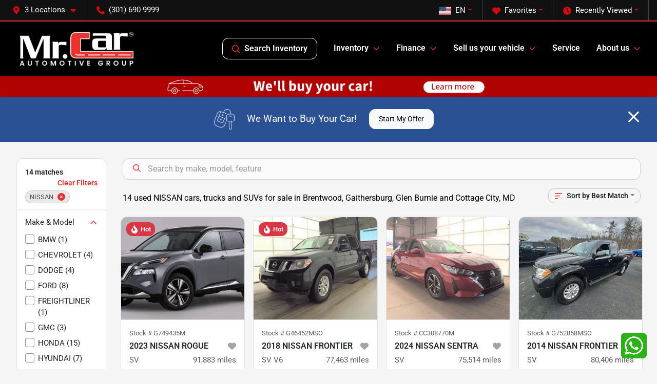

--- FILE ---
content_type: text/html; charset=utf-8
request_url: https://mymrcar.com/nissan
body_size: 24652
content:
<!DOCTYPE html><html lang="en"><head><meta charSet="utf-8" data-next-head=""/><meta name="viewport" content="width=device-width, initial-scale=1.0" class="jsx-789414999" data-next-head=""/><link rel="icon" href="https://static.overfuel.com/dealers/mr-car-automotive-group/image/favicon-32x32.png" class="jsx-789414999" data-next-head=""/><link rel="apple-touch-icon" sizes="180x180" href="https://static.overfuel.com/dealers/mr-car-automotive-group/image/apple-touch-icon.png" class="jsx-789414999" data-next-head=""/><link rel="icon" type="image/png" sizes="192x192" href="https://static.overfuel.com/dealers/mr-car-automotive-group/image/android-chrome-192x192.png" class="jsx-789414999" data-next-head=""/><link rel="icon" type="image/png" sizes="512x512" href="https://static.overfuel.com/dealers/mr-car-automotive-group/image/android-chrome-512x512.png" class="jsx-789414999" data-next-head=""/><meta property="og:url" content="https://mymrcar.com/nissan" class="jsx-789414999" data-next-head=""/><meta property="og:site_name" content="Mr. Car Automotive Group" class="jsx-789414999" data-next-head=""/><meta property="og:type" content="website" class="jsx-789414999" data-next-head=""/><meta property="og:image" content="https://static.overfuel.com/dealers/mr-car-automotive-group/image/mr-car-og.webp" class="jsx-789414999" data-next-head=""/><meta name="format-detection" content="telephone=no,address=no" class="jsx-789414999" data-next-head=""/><link rel="preload" href="/font/roboto-v48-latin-regular.woff2" as="font" type="font/woff2" crossorigin="anonymous" class="jsx-b1edb5e55a1a9cb8" data-next-head=""/><link rel="preload" href="/font/roboto-v48-latin-600.woff2" as="font" type="font/woff2" crossorigin="anonymous" class="jsx-b1edb5e55a1a9cb8" data-next-head=""/><link rel="preload" href="/font/roboto-v48-latin-900.woff2" as="font" type="font/woff2" crossorigin="anonymous" class="jsx-b1edb5e55a1a9cb8" data-next-head=""/><title data-next-head="">14 used NISSAN cars, trucks and SUVs for sale in Brentwood, Gaithersburg, Glen Burnie and Cottage City, MD | Mr. Car Automotive Group</title><meta property="og:title" content="14 used NISSAN cars, trucks and SUVs for sale in Brentwood, Gaithersburg, Glen Burnie and Cottage City, MD | Mr. Car Automotive Group" data-next-head=""/><meta name="description" content="Shop Mr. Car Automotive Group selection of 14 used NISSAN cars, trucks and SUVs for sale in Brentwood, Gaithersburg, Glen Burnie and Cottage City, MD" data-next-head=""/><meta property="og:description" content="Shop Mr. Car Automotive Group selection of 14 used NISSAN cars, trucks and SUVs for sale in Brentwood, Gaithersburg, Glen Burnie and Cottage City, MD" data-next-head=""/><link rel="canonical" href="https://mymrcar.com/nissan" data-next-head=""/><link rel="preload" href="/_next/static/css/58b43e3c8017d3ba.css" as="style"/><script type="application/ld+json" class="jsx-789414999" data-next-head="">{"@context":"https://schema.org","@type":"Organization","url":"https://mymrcar.com","logo":"https://static.overfuel.com/dealers/mr-car-automotive-group/image/android-chrome-192x192.png"}</script><link rel="preload" as="image" imageSrcSet="https://static.overfuel.com/dealers/mr-car-automotive-group/image/mr-car-logo.webp?w=256&amp;q=80 1x, https://static.overfuel.com/dealers/mr-car-automotive-group/image/mr-car-logo.webp?w=640&amp;q=80 2x" fetchPriority="high" data-next-head=""/><link rel="preload" as="image" imageSrcSet="https://static.overfuel.com/dealers/mr-car-automotive-group/image/mr-car-logo.webp?w=256&amp;q=80 1x, https://static.overfuel.com/dealers/mr-car-automotive-group/image/mr-car-logo.webp?w=384&amp;q=80 2x" fetchPriority="high" data-next-head=""/><link rel="preload" as="image" imageSrcSet="https://static.overfuel.com/dealers/mr-car-automotive-group/image/Mr_Car_sell_your_car.webp?w=3840&amp;q=80 1x" data-next-head=""/><script id="gainit" data-nscript="beforeInteractive">
            window.dataLayer = window.dataLayer || [];
            function gtag(){ window.dataLayer.push(arguments); }
            gtag('js', new Date());
            gtag('config', 'G-DJ00MZLM8B');
            gtag('config', 'AW-16576911263');
          </script><link rel="stylesheet" href="/_next/static/css/58b43e3c8017d3ba.css" data-n-g=""/><noscript data-n-css=""></noscript><script defer="" noModule="" src="/_next/static/chunks/polyfills-42372ed130431b0a.js"></script><script id="gatag" src="/gtag/js?id=G-DJ00MZLM8B&amp;l=dataLayer" defer="" data-nscript="beforeInteractive"></script><script src="https://content-container.edmunds.com/1951121.js" defer="" data-nscript="beforeInteractive"></script><script defer="" src="/_next/static/chunks/8475.47831073e1b6ffaf.js"></script><script defer="" src="/_next/static/chunks/5601.9c144d6328ba2581.js"></script><script defer="" src="/_next/static/chunks/4744.3238be3c0e11f459.js"></script><script defer="" src="/_next/static/chunks/748.c76f477143a8f116.js"></script><script defer="" src="/_next/static/chunks/2056.7066055d529f184e.js"></script><script defer="" src="/_next/static/chunks/04ce947b-1a2fb7fb7f4eb2eb.js"></script><script defer="" src="/_next/static/chunks/7115-0e695373b530fcce.js"></script><script defer="" src="/_next/static/chunks/9320-d3cb4c548ab2883c.js"></script><script defer="" src="/_next/static/chunks/655-f32d8bd654120190.js"></script><script defer="" src="/_next/static/chunks/2033-ccbb47b0b86c3b08.js"></script><script defer="" src="/_next/static/chunks/872.15bd6bfb5d8cdca5.js"></script><script defer="" src="/_next/static/chunks/4610.cb5fe67beaf7f1de.js"></script><script defer="" src="/_next/static/chunks/3014.a9a0b5ab652f98e8.js"></script><script defer="" src="/_next/static/chunks/476.d481209788d7a27f.js"></script><script defer="" src="/_next/static/chunks/5966.b7b416c7b0643910.js"></script><script defer="" src="/_next/static/chunks/4116.b23f12c7cc68b06b.js"></script><script defer="" src="/_next/static/chunks/6985.c321d642c328bfd5.js"></script><script defer="" src="/_next/static/chunks/4851.6e2fd352c54a4585.js"></script><script defer="" src="/_next/static/chunks/1125.b585ff32d6657eb2.js"></script><script src="/_next/static/chunks/webpack-b858969f36b56186.js" defer=""></script><script src="/_next/static/chunks/framework-77dff60c8c44585c.js" defer=""></script><script src="/_next/static/chunks/main-819ca9995167ee4f.js" defer=""></script><script src="/_next/static/chunks/pages/_app-d70018bfe3524097.js" defer=""></script><script src="/_next/static/chunks/8230-fd615141ef99310a.js" defer=""></script><script src="/_next/static/chunks/7856-db7bf741a0ee53d2.js" defer=""></script><script src="/_next/static/chunks/4587-68b5c796bc85d386.js" defer=""></script><script src="/_next/static/chunks/1423-77cd04bb72d43ce6.js" defer=""></script><script src="/_next/static/chunks/4761-d55ae15e52027e06.js" defer=""></script><script src="/_next/static/chunks/6554-17ce05496a22ed1d.js" defer=""></script><script src="/_next/static/chunks/2439-be50dbabb48591ef.js" defer=""></script><script src="/_next/static/chunks/4204-2d23ae957a7fea54.js" defer=""></script><script src="/_next/static/chunks/9086-57110936e1d9f18a.js" defer=""></script><script src="/_next/static/chunks/4159-72e26b6c8b5e4fcf.js" defer=""></script><script src="/_next/static/chunks/8670-5388bb14ca8a6ed3.js" defer=""></script><script src="/_next/static/chunks/7265-749e906ff613fcd6.js" defer=""></script><script src="/_next/static/chunks/2775-3db6e184bc3b7a64.js" defer=""></script><script src="/_next/static/chunks/1646-3e7dd0c8dea625e4.js" defer=""></script><script src="/_next/static/chunks/pages/inventory-9ad38f51278e71a2.js" defer=""></script><script src="/_next/static/leAf0LAwso0Z08tuPmfx9/_buildManifest.js" defer=""></script><script src="/_next/static/leAf0LAwso0Z08tuPmfx9/_ssgManifest.js" defer=""></script><style id="__jsx-b1edb5e55a1a9cb8">@font-face{font-display:s block;font-family:"Roboto";font-style:normal;font-weight:400;src:url("/font/roboto-v48-latin-regular.woff2")format("woff2")}@font-face{font-display:block;font-family:"Roboto";font-style:normal;font-weight:600;src:url("/font/roboto-v48-latin-600.woff2")format("woff2")}@font-face{font-display:block;font-family:"Roboto";font-style:normal;font-weight:900;src:url("/font/roboto-v48-latin-900.woff2")format("woff2")}body{font-family:"Roboto",system-ui,Arial,sans-serif!important}</style><style id="__jsx-789414999">:root{--color-primary:#ef2c30;--color-secondary:#000000;--color-highlight:#4e5155;--persistent-banner-background-color:#ef2c30;--persistent-banner-text-color:#ffffff;--srp-height:75%;--cookie-consent-bg:#343a40;--cookie-consent-text:#fff;--cookie-consent-link:#fff}body{letter-spacing:0;background:#f5f5f5;font-size:.95rem;top:0px!important} #mobile-nav{background:#000}#header-nav ul li{position:relative;color:#fff;display:inline-block;padding:1.5rem 1rem;text-transform:none;font-size:16px}#header-nav a.noChildren{color:#fff}.text-primary,svg.text-primary,.blog-article a:not(.btn),.blog-article a:not(.btn):visited{color:var(--color-primary)!important;fill:var(--color-primary)}.blog-article a:not(.btn) svg,.blog-article a:not(.btn):visited svg{fill:var(--color-primary)!important}.bg-preheader{background:#111;color:#fff}.text-preheader{color:#fff!important}.bg-preheader i,.bg-preheader svg,.bg-preheader .dropdown-toggle::after{color:#d10a0b!important;fill:#d10a0b!important}.bg-header{background:#000}.bg-footer{background:#111}.bg-heroSearch{background:black;padding:6rem 0;position:relative;overflow-x:clip;-webkit-background-size:cover!important;-moz-background-size:cover!important;-o-background-size:cover!important;background-size:cover!important;background-position:center center;background-repeat:no-repeat}.bg-heroSearch #hero-img{left:0;bottom:0}.text-highlight{color:#4e5155!important}.btn-outline-primary,.btn-outline-primary:hover{border-color:var(--color-primary);color:var(--color-primary)}.btn-outline-primary svg,.btn-outline-primary:hover svg,.btn-link svg{fill:var(--color-primary)}#top-banner svg{fill:#fff!important}.btn-outline-primary:focus{color:inherit}.btn-default:active{color:white!important}.btn-default:active svg{fill:white}.btn-link.show svg{fill:white!important}.btn-link.show::after{color:#fff!important}.cElement a,.cElement a:hover{color:var(--color-primary)}.cElement a.btn:not(.btn-outline-primary):not(.btn-primary){color:#fff}.split-boxes{background-image:linear-gradient(90deg,var(--color-secondary),var(--color-secondary)50%,var(--color-primary)0,var(--color-primary))}.img-srp-container:before{display:block;content:"";width:100%;padding-top:75%}.btn-outline-primary:disabled{color:var(--color-primary)!important;border-color:var(--color-primary)!important}.aiBg{position:relative;background:linear-gradient(90deg,var(--color-primary),#ccc);border-radius:14px;padding:2px}.aiBg input{border:0!important;z-index:5}.react-datepicker__day--selected,.react-datepicker__day--in-selecting-range,.react-datepicker__day--in-range,.react-datepicker__month-text--selected,.react-datepicker__month-text--in-selecting-range,.react-datepicker__month-text--in-range,.react-datepicker__quarter-text--selected,.react-datepicker__quarter-text--in-selecting-range,.react-datepicker__quarter-text--in-range,.react-datepicker__year-text--selected,.react-datepicker__year-text--in-selecting-range,.react-datepicker__year-text--in-range,.react-datepicker__day--keyboard-selected:hover,.react-datepicker__month-text--keyboard-selected:hover,.react-datepicker__quarter-text--keyboard-selected:hover,.react-datepicker__year-text--keyboard-selected:hover{background-color:var(--color-primary);color:white}.text-secondary{color:var(--color-secondary)!important}.ribbon span{background-color:var(--color-primary)!important}.border-primary,html:not([dir=rtl]) .border-primary,html[dir=rtl] .border-primary{border-color:var(--color-primary)!important}.drag-active{border:1px dashed var(--color-primary)!important}.progress-bar,.bg-primary,.badge-primary,.btn-primary,.nav-pills .nav-link.active,.nav-pills .nav-link.active:hover,.nav-pills .nav-link.active:focus,.btn-check:checked+.btn,.btn.active,.btn.show,.btn:first-child:active,:not(.btn-check)+.btn:active{background-color:var(--color-primary)!important}.btn-primary,.btn-check:checked+.btn,.btn.active,.btn.show,.btn:first-child:active,:not(.btn-check)+.btn:active{border-color:var(--color-primary)!important}.btn-secondary{background-color:var(--color-secondary)!important;border-color:var(--color-secondary)!important}.btn-secondary:focus,.btn-secondary.focus{border-color:var(--color-secondary)!important}.btn-primary:focus,.btn-primary.focus{border-color:var(--color-primary)!important}.btn-primary.disabled,.btn-primary:disabled{border-color:var(--color-primary)!important;background:var(--color-primary)!important}.border-theme,.btn-group .btn-primary,.input-group-prepend .btn-primary,.input-group-append .btn-primary{border-color:var(--color-primary)!important}.rdp-button:focus:not([disabled]),.rdp-button:active:not([disabled]){background-color:#f5f5f5!important;border-color:var(--color-primary)!important}.rdp-day_selected:not([disabled]),.rdp-day_selected:focus:not([disabled]),.rdp-day_selected:active:not([disabled]),.rdp-day_selected:hover:not([disabled]){background-color:var(--color-primary)!important}.btn-group .active svg{color:var(--color-primary)!important}#header-nav ul li::after{border-color:var(--color-primary)!important}.bg-secondary,.badge-secondary{background-color:var(--color-secondary)!important;color:white!important}#languagedropdown{color:#fff;text-decoration:none;margin-top:-3px}.goog-te-combo{width:100%;background:#111!important;color:#fff!important;border:none;font-size:.9rem!important;font-family:inherit!important;margin:1px 0!important;-webkit-appearance:none}#persistent_banner_desktop,#persistent_banner_mobile,#persistent_banner_desktop a,#persistent_banner_mobile a{background-color:#ef2c30;z-index:5;color:#ffffff!important}.gg-app{z-index:1!important}@media(max-width:575px){.bg-heroSearch #hero-img-mobile{object-fit:cover;width:100%!important;height:100%!important;top:0}
        }@media(min-width:576px){.bg-heroSearch{padding:7rem 0;position:relative;background-image:url("https://static.overfuel.com/dealers/mr-car-automotive-group/image/mrcar-hero-updated.webp");-webkit-background-size:cover!important;-moz-background-size:cover!important;-o-background-size:cover!important;background-size:cover!important;background-position:top center;background-repeat:no-repeat}.srpCardLocation{cursor:default!important}.srpCardLocation .fa-phone{display:none!important}}#top-banner {background-color: #2B5195 !important; }
        
        .bg-preheader { border-bottom: 2px solid #ef2c30 !important; }

@media screen and (max-width: 575px) {
  .bg-heroSearch { padding: 3rem 0; }
}

#search_desktop { color: #fff !important; border: 1px solid #fff !important; }

#persistent_banner_desktop { background: #b00300 !important; }

        

        
      </style><style id="__jsx-2293448615">.container-fluid{max-width:2548px!important}#desktop-search{width:100%}#header-nav ul li,#search_desktop{font-weight:600}#header-nav ul li ul{top:3.5rem;border-radius:12px}#header-nav ul>li:last-of-type{padding-right:0!important}#header-nav ul li ul li{font-weight:normal!important}.searchInventory{border-color:#E8E8E8!important;padding:1.5rem 1rem}.searchInventory svg{fill:#ef2c30}#googletranslate{padding-top:.6rem}.route-home #persistent-search{display:none}.card{overflow:hidden;border:1px solid transparent!important;box-shadow:0 0 0!important;border:1px solid#e1e1e1!important;border-radius:12px!important}.card-header{border-radius:12px 12px 0 0!important}.card-footer:last-child{border-radius:0 0 12px 12px!important}.rounded,.btn,input,.form-control,#home-search-wrapper,.custom-select{border-radius:12px!important}.rounded_bottom{border-bottom-left-radius:12px;border-bottom-right-radius:12px}.btn-group .btn:first-child{border-radius:12px 0 0 12px!important}.btn-group .btn:last-child{border-radius:0 12px 12px 0!important}.btn-group .btn{border-radius:0!important}.btn-group .btn.active{border-color:#ef2c30!important}.input-group>.form-control:not(.border-radius-0):not(:first-child),.input-group>.custom-select:not(.border-radius-0):not(:first-child){border-radius:0 12px 12px 0!important}.input-group>.input-group-text.prepend:first-of-type{border-radius:12px 0 0 12px!important}.input-group>.input-group-text.append:last-of-type{border-radius:0 12px 12px 0!important}.border-radius-0{border-radius:0 0 0 0!important;border-bottom-right-radius:0!important;border-bottom-left-radius:0!important;border-top-right-radius:0!important;border-top-left-radius:0!important}.accordion-item:first-of-type{border-radius:12px 12px 0 0!important}.accordion-item:last-of-type{border-radius:0 0 12px 12px!important}</style><style data-styled="" data-styled-version="6.3.8">.dYClpH{position:absolute;left:0;width:100%;fill:rgba(255,255,255,0.75);z-index:2;text-align:center;}/*!sc*/
.dYClpH .active{fill:#fff;}/*!sc*/
@media(min-width:575px){.dYClpH{display:none;}}/*!sc*/
data-styled.g8[id="sc-a592eecc-1"]{content:"dYClpH,"}/*!sc*/
.hAziuE{position:absolute;top:5px;left:0;width:100%;height:100%;z-index:1;}/*!sc*/
.hAziuE .left-toggle{position:absolute;background-color:rgb(0,0,0,.6);top:35%;left:0;padding:0.5rem;}/*!sc*/
.hAziuE .right-toggle{position:absolute;background-color:rgb(0,0,0,.6);top:35%;right:0;padding:0.5rem;}/*!sc*/
@media(min-width:575px){.hAziuE .toggle{display:none;}.hAziuE:hover .toggle{display:block!important;}}/*!sc*/
data-styled.g9[id="sc-a592eecc-2"]{content:"hAziuE,"}/*!sc*/
.bPXTyO{position:fixed;content:'';top:63px;left:0;z-index:25;}/*!sc*/
.bPXTyO.searchVisible{height:calc(100% - 67px);overflow:scroll;}/*!sc*/
data-styled.g19[id="sc-2cecbaee-0"]{content:"bPXTyO,"}/*!sc*/
</style></head><body> <link rel="preload" as="image" imageSrcSet="https://static.overfuel.com/dealers/mr-car-automotive-group/image/mr-car-logo.webp?w=256&amp;q=80 1x, https://static.overfuel.com/dealers/mr-car-automotive-group/image/mr-car-logo.webp?w=640&amp;q=80 2x" fetchPriority="high"/><link rel="preload" as="image" imageSrcSet="https://static.overfuel.com/dealers/mr-car-automotive-group/image/mr-car-logo.webp?w=256&amp;q=80 1x, https://static.overfuel.com/dealers/mr-car-automotive-group/image/mr-car-logo.webp?w=384&amp;q=80 2x" fetchPriority="high"/><link rel="preload" as="image" imageSrcSet="https://static.overfuel.com/dealers/mr-car-automotive-group/image/Mr_Car_sell_your_car.webp?w=3840&amp;q=80 1x"/><link rel="preload" as="image" imageSrcSet="https://static.overfuel.com/photos/341/1207532/1-thumb.webp?w=640&amp;q=80 1x, https://static.overfuel.com/photos/341/1207532/1-thumb.webp?w=1920&amp;q=80 2x" fetchPriority="high"/><link rel="preload" as="image" imageSrcSet="https://static.overfuel.com/photos/341/1212214/1-thumb.webp?w=640&amp;q=80 1x, https://static.overfuel.com/photos/341/1212214/1-thumb.webp?w=1920&amp;q=80 2x" fetchPriority="high"/><link rel="preload" as="image" imageSrcSet="https://static.overfuel.com/photos/341/1212214/2-thumb.webp?w=640&amp;q=80 1x, https://static.overfuel.com/photos/341/1212214/2-thumb.webp?w=1920&amp;q=80 2x" fetchPriority="high"/><link rel="preload" as="image" imageSrcSet="https://static.overfuel.com/photos/340/1180863/1-thumb.webp?w=640&amp;q=80 1x, https://static.overfuel.com/photos/340/1180863/1-thumb.webp?w=1920&amp;q=80 2x" fetchPriority="high"/><link rel="preload" as="image" imageSrcSet="https://static.overfuel.com/photos/340/1180863/2-thumb.webp?w=640&amp;q=80 1x, https://static.overfuel.com/photos/340/1180863/2-thumb.webp?w=1920&amp;q=80 2x" fetchPriority="high"/><link rel="preload" as="image" imageSrcSet="https://static.overfuel.com/photos/341/1204544/1-thumb.webp?w=640&amp;q=80 1x, https://static.overfuel.com/photos/341/1204544/1-thumb.webp?w=1920&amp;q=80 2x" fetchPriority="high"/><link rel="preload" as="image" imageSrcSet="https://static.overfuel.com/photos/341/1204544/2-thumb.webp?w=640&amp;q=80 1x, https://static.overfuel.com/photos/341/1204544/2-thumb.webp?w=1920&amp;q=80 2x" fetchPriority="high"/><link rel="preload" as="image" imageSrcSet="https://static.overfuel.com/photos/342/778848/1-thumb.webp?w=640&amp;q=80 1x, https://static.overfuel.com/photos/342/778848/1-thumb.webp?w=1920&amp;q=80 2x" fetchPriority="high"/><link rel="preload" as="image" imageSrcSet="https://static.overfuel.com/photos/342/778848/2-thumb.webp?w=640&amp;q=80 1x, https://static.overfuel.com/photos/342/778848/2-thumb.webp?w=1920&amp;q=80 2x" fetchPriority="high"/><link rel="preload" as="image" imageSrcSet="https://static.overfuel.com/photos/342/905979/1-thumb.webp?w=640&amp;q=80 1x, https://static.overfuel.com/photos/342/905979/1-thumb.webp?w=1920&amp;q=80 2x" fetchPriority="high"/><link rel="preload" as="image" imageSrcSet="https://static.overfuel.com/photos/342/905979/2-thumb.webp?w=640&amp;q=80 1x, https://static.overfuel.com/photos/342/905979/2-thumb.webp?w=1920&amp;q=80 2x" fetchPriority="high"/><div id="__next"><script type="application/ld+json" class="jsx-789414999">{"@context":"https://schema.org","@type":["AutoDealer","LocalBusiness"],"name":"Mr. Car of Brentwood","image":"https://static.overfuel.com/dealers/mr-car-automotive-group/image/mr-car-og.webp","@id":"https://mymrcar.com/#organization","url":"https://mymrcar.com/","telephone":"+13016909999","address":{"@type":"PostalAddress","streetAddress":"3600 Bladensburg Road","addressLocality":"Brentwood","addressRegion":"MD","postalCode":"20722","addressCountry":"US"},"geo":{"@type":"GeoCoordinates","latitude":38.9344858,"longitude":-76.9527611},"openingHoursSpecification":[{"@type":"OpeningHoursSpecification","dayOfWeek":"Monday","opens":"09:00","closes":"19:00"},{"@type":"OpeningHoursSpecification","dayOfWeek":"Tuesday","opens":"09:00","closes":"19:00"},{"@type":"OpeningHoursSpecification","dayOfWeek":"Wednesday","opens":"09:00","closes":"19:00"},{"@type":"OpeningHoursSpecification","dayOfWeek":"Thursday","opens":"09:00","closes":"19:00"},{"@type":"OpeningHoursSpecification","dayOfWeek":"Friday","opens":"09:00","closes":"19:00"},{"@type":"OpeningHoursSpecification","dayOfWeek":"Saturday","opens":"10:00","closes":"18:00"}],"sameAs":["https://www.facebook.com/DriveMrCar/","https://www.instagram.com/mymrcar/"],"department":[{"@type":"AutoDealer","name":"Mr. Car of Glen Burnie","description":"Mr. Car of Glen Burnie is a dealership located at 7603 Baltimore Annapolis Blvd, Glen Burnie, MD 21060.","url":"https://mymrcar.com","image":"https://static.overfuel.com/dealers/mr-car-automotive-group/image/mr-car-og.webp","telephone":"+13016909999","address":{"@type":"PostalAddress","streetAddress":"7603 Baltimore Annapolis Blvd","addressLocality":"Glen Burnie","addressRegion":"MD","postalCode":"21060","addressCountry":"USA"},"location":{"@type":"Place","geo":{"@type":"GeoCoordinates","latitude":"39.15900760","longitude":"-76.61103430"}},"aggregateRating":{"@type":"AggregateRating","ratingValue":"4.9","reviewCount":588}},{"@type":"AutoDealer","name":"Mr. Car of Gaithersburg","description":"Mr. Car of Gaithersburg is a dealership located at 16900 Oakmont Avenue, Gaithersburg, MD 20877.","url":"https://mymrcar.com","image":"https://static.overfuel.com/dealers/mr-car-automotive-group/image/mr-car-og.webp","telephone":"+13016909999","address":{"@type":"PostalAddress","streetAddress":"16900 Oakmont Avenue","addressLocality":"Gaithersburg","addressRegion":"MD","postalCode":"20877","addressCountry":"USA"},"location":{"@type":"Place","geo":{"@type":"GeoCoordinates","latitude":"39.13286090","longitude":"-77.17598800"}},"aggregateRating":{"@type":"AggregateRating","ratingValue":"4.6","reviewCount":1502}},{"@type":"AutoDealer","name":"Mr. Car of Brentwood","description":"Mr. Car of Brentwood is a dealership located at 3600 Bladensburg Road, Brentwood, MD 20722.","url":"https://mymrcar.com","image":"https://static.overfuel.com/dealers/mr-car-automotive-group/image/mr-car-og.webp","telephone":"+13016909999","address":{"@type":"PostalAddress","streetAddress":"3600 Bladensburg Road","addressLocality":"Brentwood","addressRegion":"MD","postalCode":"20722","addressCountry":"USA"},"location":{"@type":"Place","geo":{"@type":"GeoCoordinates","latitude":"38.93448580","longitude":"-76.95276110"}},"aggregateRating":{"@type":"AggregateRating","ratingValue":"4.7","reviewCount":1191}}],"aggregateRating":{"@type":"AggregateRating","ratingValue":4.7,"reviewCount":1191},"hasMap":"https://maps.google.com/?q=3600+Bladensburg+Road+Brentwood+MD+20722","contactPoint":[{"@type":"ContactPoint","contactType":"Sales","telephone":"+13016909999","availableLanguage":["English","Spanish"],"areaServed":"US"}],"knowsAbout":["used cars","trade-in","auto financing","vehicle service"]}</script><div translate="no" class="jsx-789414999 notranslate"><div id="google_translate_element" style="display:none" class="jsx-789414999"></div></div><div class="mode-undefined full_width route-srp"><header role="banner" class="d-none d-xl-block " id="header-desktop"><div class="border-bottom bg-preheader text-preheader theme-dark"><div class="container-fluid"><div class="row"><div class="col"><div class="py-2 ps-2 pe-3 d-inline-block cursor-pointer border-end position-relative locationDropdown" role="button" data-cy="header-location-dropdown"><span class="d-inline-block faIcon ofa-solid ofa-location-dot me-2"><svg height="16" width="16" fill="inherit"><use xlink:href="/solid.svg#location-dot"></use></svg></span><span class="d-inline-block me-1 notranslate">3 Locations<span class="d-inline-block faIcon ofa-solid ofa-caret-down ms-2"><svg height="16" width="16" fill="inherit"><use xlink:href="/solid.svg#caret-down"></use></svg></span></span></div><div class="py-2  px-3 d-inline-block "><span data-cy="header-phone" role="button" class="text-preheader"><span class="d-inline-block faIcon ofa-solid ofa-phone me-2"><svg height="16" width="16" fill="inherit"><use xlink:href="/solid.svg#phone"></use></svg></span>(301) 690-9999</span></div><div class="float-end py-2 text-end border-end"><div class="dropdown"><button type="button" id="recents" aria-expanded="false" class="py-0 text-decoration-none text-white dropdown-toggle btn btn-link"><span class="d-inline-block faIcon ofa-solid ofa-clock me-2 float-start mt-0"><svg height="16" width="16" fill="inherit"><use xlink:href="/solid.svg#clock"></use></svg></span>Recently Viewed</button></div></div><div class="float-end py-2 border-end text-end"><div class="dropdown"><button type="button" id="favorites" aria-expanded="false" class="py-0 text-decoration-none text-white dropdown-toggle btn btn-link"><span class="d-inline-block faIcon ofa-solid ofa-heart me-2"><svg height="16" width="16" fill="inherit"><use xlink:href="/solid.svg#heart"></use></svg></span>Favorites</button></div></div><div class="float-end py-2 border-end text-end"></div></div></div></div></div><div class="px-3 border-bottom bg-header position-relative py-2" id="interior_header"><div class="container-fluid"><div class="d-flex align-items-center"><a title="Mr. Car Automotive Group" id="logo-link" href="/"><img alt="Mr. Car Automotive Group" id="logo" fetchPriority="high" loading="eager" width="235" height="70" decoding="async" data-nimg="1" style="color:transparent" srcSet="https://static.overfuel.com/dealers/mr-car-automotive-group/image/mr-car-logo.webp?w=256&amp;q=80 1x, https://static.overfuel.com/dealers/mr-car-automotive-group/image/mr-car-logo.webp?w=640&amp;q=80 2x" src="https://static.overfuel.com/dealers/mr-car-automotive-group/image/mr-car-logo.webp?w=640&amp;q=80"/></a><div class="ms-auto" id="header-nav"><ul><li class="searchInventory"><button type="button" id="search_desktop" title="Browse Inventory" class="text-decoration-none text-dark bg-light btn btn-link"><span class="d-inline-block faIcon ofa-regular ofa-magnifying-glass me-2"><svg height="16" width="16" fill="inherit"><use xlink:href="/regular.svg#magnifying-glass"></use></svg></span>Search Inventory</button></li><li class="cursor-pointer">Inventory<span class="d-inline-block faIcon ofa-regular ofa-angle-down ms-2 text-primary"><svg height="15" width="14" fill="#ef2c30"><use xlink:href="/regular.svg#angle-down"></use></svg></span><ul><li class="cursor-pointer"><a target="_self" title="All inventory" class="" href="/inventory">All inventory</a></li><li class="cursor-pointer"><a target="_self" title="Cars" class="" href="/cars">Cars</a></li><li class="cursor-pointer"><a target="_self" title="Trucks" class="" href="/trucks">Trucks</a></li><li class="cursor-pointer"><a target="_self" title="SUVs" class="" href="/suvs">SUVs</a></li><li class="cursor-pointer"><a target="_self" title="Vans" class="" href="/vans">Vans</a></li><li class="cursor-pointer"><a target="_self" title="Convertibles" class="" href="/convertibles">Convertibles</a></li><li class="cursor-pointer"><a target="_self" title="Hatchbacks" class="" href="/hatchbacks">Hatchbacks</a></li></ul></li><li class="cursor-pointer">Finance<span class="d-inline-block faIcon ofa-regular ofa-angle-down ms-2 text-primary"><svg height="15" width="14" fill="#ef2c30"><use xlink:href="/regular.svg#angle-down"></use></svg></span><ul><li class="cursor-pointer"><a target="_self" title="Get pre-qualified" class="" href="/credit-application">Get pre-qualified</a></li><li class="cursor-pointer"><a target="_self" title="Bad Credit Car Loans" class="" href="/bad-credit-car-loans">Bad Credit Car Loans</a></li></ul></li><li class="cursor-pointer">Sell us your vehicle<span class="d-inline-block faIcon ofa-regular ofa-angle-down ms-2 text-primary"><svg height="15" width="14" fill="#ef2c30"><use xlink:href="/regular.svg#angle-down"></use></svg></span><ul><li class="cursor-pointer"><a target="_self" title="Sell My Car" class="" href="/sell-my-car">Sell My Car</a></li><li class="cursor-pointer"><a target="_self" title="Get trade-in value" class="" href="/car-trade-in-value">Get trade-in value</a></li></ul></li><li class="cursor-pointer"><a target="_self" title="Service" class="noChildren" href="/service">Service</a></li><li class="cursor-pointer">About us<span class="d-inline-block faIcon ofa-regular ofa-angle-down ms-2 text-primary"><svg height="15" width="14" fill="#ef2c30"><use xlink:href="/regular.svg#angle-down"></use></svg></span><ul><li class="cursor-pointer"><a target="_self" title="About us" class="" href="/about">About us</a></li><li class="cursor-pointer"><a target="_self" title="Reviews" class="" href="/reviews">Reviews</a></li><li class="cursor-pointer"><a target="_self" title="Contact" class="" href="/contact-form">Contact</a></li><li class="cursor-pointer"><a target="_self" title="Blog" class="" href="/blog">Blog</a></li></ul></li></ul></div></div><div class="clearfix"></div></div></div></header><div id="mobile-nav" class="border-bottom border-bottom d-xl-none position-fixed d-flex align-items-center w-100"><div class="d-flex w-100 align-items-center " id="mobile-header"><div class="text-left w-100 ps-2" id="mobile-logo"><img alt="Mr. Car Automotive Group" fetchPriority="high" loading="eager" width="145" height="50" decoding="async" data-nimg="1" style="color:transparent" srcSet="https://static.overfuel.com/dealers/mr-car-automotive-group/image/mr-car-logo.webp?w=256&amp;q=80 1x, https://static.overfuel.com/dealers/mr-car-automotive-group/image/mr-car-logo.webp?w=384&amp;q=80 2x" src="https://static.overfuel.com/dealers/mr-car-automotive-group/image/mr-car-logo.webp?w=384&amp;q=80"/></div><div class="ms-auto px-1 "><span class="d-inline-block faIcon ofa-solid ofa-location-dot mx-1 h2 mb-0 mt-n1"><svg height="29" width="29" fill="#fff"><use xlink:href="/solid.svg#location-dot"></use></svg></span></div><div class="text-end ps-2 "><span class="d-inline-block faIcon ofa-solid ofa-bars h2 me-1 mb-0 mt-n1"><svg height="29" width="29" fill="#fff"><use xlink:href="/solid.svg#bars"></use></svg></span></div></div></div><div style="height:104px" class="d-block d-xl-none" id="mobile-nav-spacer"></div><div id="persistent_banner_desktop"><div class="container"><a title="Click here to see special promotion" class="cursor-pointer" href="/sell-my-car"><img alt="Special promotion" width="2840" height="90" decoding="async" data-nimg="1" class="img-fluid" style="color:transparent" srcSet="https://static.overfuel.com/dealers/mr-car-automotive-group/image/Mr_Car_sell_your_car.webp?w=3840&amp;q=80 1x" src="https://static.overfuel.com/dealers/mr-car-automotive-group/image/Mr_Car_sell_your_car.webp?w=3840&amp;q=80"/></a></div></div><script type="application/ld+json"></script><main id="inventory-index" class="position-relative path-inventory"><div class="bg-secondary p-4 d-block" id="top-banner"><div class="align-items-center container"><div class="d-flex align-items-center row"><div class="text-large text-center text-white col-sm-12"><img alt="Get your trade-in value" loading="lazy" width="40" height="40" decoding="async" data-nimg="1" class="me-4 d-none d-sm-inline-block" style="color:transparent" srcSet="https://static.overfuel.com/images/icons/streamlinehq-car-tool-keys-transportation-white-200.PNG?w=48&amp;q=80 1x, https://static.overfuel.com/images/icons/streamlinehq-car-tool-keys-transportation-white-200.PNG?w=96&amp;q=80 2x" src="https://static.overfuel.com/images/icons/streamlinehq-car-tool-keys-transportation-white-200.PNG?w=96&amp;q=80"/>We Want to Buy Your Car!<button type="button" class="border-white ms-4 mt-3 mt-sm-0 btn btn-light">Start My Offer</button><button type="button" class="close text-white text-large float-end p-0 mb-n2 mt-n1 mr-n2 btn btn-link"><span class="d-inline-block faIcon ofa-regular ofa-xmark text-white"><svg height="36" width="25" fill="white"><use xlink:href="/regular.svg#xmark"></use></svg></span></button></div></div></div></div><div class="sc-2cecbaee-0 bPXTyO w-100 border-bottom ToolbarMobile bg-white d-block d-xl-none searchHidden"><div class="no-gutters row-bordered text-start text-nowrap sticky-top bg-white border-bottom border-top row"><div class="py-2 pe-2 ps-3 cursor-pointer col-sm-6 col-5"><span class="d-inline-block faIcon ofa-regular ofa-bars-filter text-primary me-2"><svg height="16" width="16" fill="#ef2c30"><use xlink:href="/regular.svg#bars-filter"></use></svg></span>Filters</div><div class="py-2 px-3 col-sm-5 col-5"><span class="d-inline-block faIcon ofa-regular ofa-arrow-down-wide-short text-primary me-2"><svg height="16" width="16" fill="#ef2c30"><use xlink:href="/regular.svg#arrow-down-wide-short"></use></svg></span>Best Match</div><div aria-label="Close" class="py-2 pe-3 text-end  col-sm-1 col-2"><span class="d-inline-block faIcon ofa-regular ofa-magnifying-glass text-primary me-2"><svg height="16" width="16" fill="#ef2c30"><use xlink:href="/regular.svg#magnifying-glass"></use></svg></span></div></div></div><div class="mb-5 container-fluid"><div class="d-flex mt-3"><div class="d-none d-xl-block filter-container w-20"><div class="p-3"><div class="mb-5 mt-3 mt-md-0 notranslate filterCard card"><div class="pt-3 pb-2 bg-white card-header"><div class="card-title h6 font-weight-bold mb-2">14<!-- --> matches</div></div><form data-cy="filter-section" class="pb-0 mt-sm-0"><div class="card-footer"><div class="cursor-pointer py-1" data-cy="toggle-make-model">Make &amp; Model<span class="d-inline-block faIcon ofa-regular ofa-angle-up text-primary float-end"><svg height="16" width="16" fill="#ef2c30"><use xlink:href="/regular.svg#angle-up"></use></svg></span></div><div data-cy="filter-make-container" style="overflow-y:auto;max-height:300px"><div class="mt-2 cursor-pointer"><label class="custom-control custom-checkbox" for="ma_BMW"><input type="checkbox" id="ma_BMW" class="custom-control-input" name="make[]" value="BMW"/><span class="custom-control-label">BMW<!-- --> (<!-- -->1<!-- -->)</span></label></div><div class="mt-2 cursor-pointer"><label class="custom-control custom-checkbox" for="ma_CHEVROLET"><input type="checkbox" id="ma_CHEVROLET" class="custom-control-input" name="make[]" value="CHEVROLET"/><span class="custom-control-label">CHEVROLET<!-- --> (<!-- -->4<!-- -->)</span></label></div><div class="mt-2 cursor-pointer"><label class="custom-control custom-checkbox" for="ma_DODGE"><input type="checkbox" id="ma_DODGE" class="custom-control-input" name="make[]" value="DODGE"/><span class="custom-control-label">DODGE<!-- --> (<!-- -->4<!-- -->)</span></label></div><div class="mt-2 cursor-pointer"><label class="custom-control custom-checkbox" for="ma_FORD"><input type="checkbox" id="ma_FORD" class="custom-control-input" name="make[]" value="FORD"/><span class="custom-control-label">FORD<!-- --> (<!-- -->8<!-- -->)</span></label></div><div class="mt-2 cursor-pointer"><label class="custom-control custom-checkbox" for="ma_FREIGHTLINER"><input type="checkbox" id="ma_FREIGHTLINER" class="custom-control-input" name="make[]" value="FREIGHTLINER"/><span class="custom-control-label">FREIGHTLINER<!-- --> (<!-- -->1<!-- -->)</span></label></div><div class="mt-2 cursor-pointer"><label class="custom-control custom-checkbox" for="ma_GMC"><input type="checkbox" id="ma_GMC" class="custom-control-input" name="make[]" value="GMC"/><span class="custom-control-label">GMC<!-- --> (<!-- -->3<!-- -->)</span></label></div><div class="mt-2 cursor-pointer"><label class="custom-control custom-checkbox" for="ma_HONDA"><input type="checkbox" id="ma_HONDA" class="custom-control-input" name="make[]" value="HONDA"/><span class="custom-control-label">HONDA<!-- --> (<!-- -->15<!-- -->)</span></label></div><div class="mt-2 cursor-pointer"><label class="custom-control custom-checkbox" for="ma_HYUNDAI"><input type="checkbox" id="ma_HYUNDAI" class="custom-control-input" name="make[]" value="HYUNDAI"/><span class="custom-control-label">HYUNDAI<!-- --> (<!-- -->7<!-- -->)</span></label></div><div class="mt-2 cursor-pointer"><label class="custom-control custom-checkbox" for="ma_JEEP"><input type="checkbox" id="ma_JEEP" class="custom-control-input" name="make[]" value="JEEP"/><span class="custom-control-label">JEEP<!-- --> (<!-- -->12<!-- -->)</span></label></div><div class="mt-2 cursor-pointer"><label class="custom-control custom-checkbox" for="ma_KIA"><input type="checkbox" id="ma_KIA" class="custom-control-input" name="make[]" value="KIA"/><span class="custom-control-label">KIA<!-- --> (<!-- -->5<!-- -->)</span></label></div><div class="mt-2 cursor-pointer"><label class="custom-control custom-checkbox" for="ma_LEXUS"><input type="checkbox" id="ma_LEXUS" class="custom-control-input" name="make[]" value="LEXUS"/><span class="custom-control-label">LEXUS<!-- --> (<!-- -->2<!-- -->)</span></label></div><div class="mt-2 cursor-pointer"><label class="custom-control custom-checkbox" for="ma_MAZDA"><input type="checkbox" id="ma_MAZDA" class="custom-control-input" name="make[]" value="MAZDA"/><span class="custom-control-label">MAZDA<!-- --> (<!-- -->1<!-- -->)</span></label></div><div class="mt-2 cursor-pointer"><label class="custom-control custom-checkbox" for="ma_MERCEDES-BENZ"><input type="checkbox" id="ma_MERCEDES-BENZ" class="custom-control-input" name="make[]" value="MERCEDES-BENZ"/><span class="custom-control-label">MERCEDES-BENZ<!-- --> (<!-- -->1<!-- -->)</span></label></div><div class="mt-2 cursor-pointer"><label class="custom-control custom-checkbox" for="ma_MERCURY"><input type="checkbox" id="ma_MERCURY" class="custom-control-input" name="make[]" value="MERCURY"/><span class="custom-control-label">MERCURY<!-- --> (<!-- -->1<!-- -->)</span></label></div><div class="mt-2 cursor-pointer"><label class="custom-control custom-checkbox" for="ma_MITSUBISHI"><input type="checkbox" id="ma_MITSUBISHI" class="custom-control-input" name="make[]" value="MITSUBISHI"/><span class="custom-control-label">MITSUBISHI<!-- --> (<!-- -->4<!-- -->)</span></label></div><div class="mt-2 cursor-pointer"><label class="custom-control custom-checkbox" for="ma_NISSAN"><input type="checkbox" id="ma_NISSAN" class="custom-control-input" name="make[]" value="NISSAN"/><span class="custom-control-label">NISSAN<!-- --> (<!-- -->14<!-- -->)</span></label></div><div class="mt-2 cursor-pointer"><label class="custom-control custom-checkbox" for="ma_RAM"><input type="checkbox" id="ma_RAM" class="custom-control-input" name="make[]" value="RAM"/><span class="custom-control-label">RAM<!-- --> (<!-- -->3<!-- -->)</span></label></div><div class="mt-2 cursor-pointer"><label class="custom-control custom-checkbox" for="ma_TESLA"><input type="checkbox" id="ma_TESLA" class="custom-control-input" name="make[]" value="TESLA"/><span class="custom-control-label">TESLA<!-- --> (<!-- -->1<!-- -->)</span></label></div><div class="mt-2 cursor-pointer"><label class="custom-control custom-checkbox" for="ma_TOYOTA"><input type="checkbox" id="ma_TOYOTA" class="custom-control-input" name="make[]" value="TOYOTA"/><span class="custom-control-label">TOYOTA<!-- --> (<!-- -->42<!-- -->)</span></label></div></div></div><div class="card-footer"><div class="cursor-pointer" data-cy="toggle-yearsmileage">Years &amp; Mileage<span class="d-inline-block faIcon ofa-regular ofa-angle-down text-primary float-end"><svg height="16" width="16" fill="#ef2c30"><use xlink:href="/regular.svg#angle-down"></use></svg></span></div></div><div class="card-footer"><div class="cursor-pointer py-1" data-cy="toggle-filter-body">Body Style<span class="d-inline-block faIcon ofa-regular ofa-angle-down text-primary float-end"><svg height="16" width="16" fill="#ef2c30"><use xlink:href="/regular.svg#angle-down"></use></svg></span></div></div><div class="card-footer"><div class="cursor-pointer py-1" data-cy="toggle-filter-features">Features<span class="d-inline-block faIcon ofa-regular ofa-angle-down text-primary float-end"><svg height="16" width="16" fill="#ef2c30"><use xlink:href="/regular.svg#angle-down"></use></svg></span></div></div><div class="card-footer"><div class="cursor-pointer py-1" data-cy="toggle-filter-seatingcapacity">Seating Capacity<span class="d-inline-block faIcon ofa-regular ofa-angle-down text-primary float-end"><svg height="16" width="16" fill="#ef2c30"><use xlink:href="/regular.svg#angle-down"></use></svg></span></div></div><div class="card-footer"><div class="cursor-pointer py-1" data-cy="toggle-filter-exteriorcolor">Exterior Color<span class="d-inline-block faIcon ofa-regular ofa-angle-down text-primary float-end"><svg height="16" width="16" fill="#ef2c30"><use xlink:href="/regular.svg#angle-down"></use></svg></span></div></div><div class="card-footer"><div class="cursor-pointer py-1" data-cy="toggle-filter-interiorcolor">Interior Color<span class="d-inline-block faIcon ofa-regular ofa-angle-down text-primary float-end"><svg height="16" width="16" fill="#ef2c30"><use xlink:href="/regular.svg#angle-down"></use></svg></span></div></div><div class="card-footer"><div class="cursor-pointer py-1" data-cy="toggle-filter-fuel">Fuel Type<span class="d-inline-block faIcon ofa-regular ofa-angle-down text-primary float-end"><svg height="16" width="16" fill="#ef2c30"><use xlink:href="/regular.svg#angle-down"></use></svg></span></div></div><div class="card-footer"><div class="cursor-pointer py-1" data-cy="toggle-filter-transmission">Transmission<span class="d-inline-block faIcon ofa-regular ofa-angle-down text-primary float-end"><svg height="16" width="16" fill="#ef2c30"><use xlink:href="/regular.svg#angle-down"></use></svg></span></div></div><div class="card-footer"><div class="cursor-pointer py-1" data-cy="toggle-filter-drivetrain">Drivetrain<span class="d-inline-block faIcon ofa-regular ofa-angle-down text-primary float-end"><svg height="16" width="16" fill="#ef2c30"><use xlink:href="/regular.svg#angle-down"></use></svg></span></div></div><div class="card-footer"><div class="cursor-pointer py-1" data-cy="toggle-filter-engine">Engine<span class="d-inline-block faIcon ofa-regular ofa-angle-down text-primary float-end"><svg height="16" width="16" fill="#ef2c30"><use xlink:href="/regular.svg#angle-down"></use></svg></span></div></div></form></div></div></div><div class="w-100 ps-0  ps-lg-3 pe-lg-3"><div class="position-relative mt-3"><div class="position-relative"><span class="d-inline-block faIcon ofa-regular ofa-magnifying-glass position-absolute text-primary" style="top:8px;left:20px"><svg height="15" width="15" fill="#ef2c30"><use xlink:href="/regular.svg#magnifying-glass"></use></svg></span><input data-cy="input-search" placeholder="Search by make, model, feature" autoComplete="off" tabindex="-1" style="min-width:300px;max-width:100%" type="text" class="ps-5 mt-0  form-control form-control-lg" name="search" value=""/><button type="button" id="closeMobileSearch" class="my-3 w-100 d-none d-sm-none btn btn-default"><span class="d-inline-block faIcon ofa-regular ofa-angle-left float-start text-muted"><svg height="16" width="16" fill="#a3a4a6"><use xlink:href="/regular.svg#angle-left"></use></svg></span>Close Search</button></div></div><div class="d-flex align-items-center my-3 my-lg-4"><h1 class="inventoryheading text-center text-lg-start m-0">14 used NISSAN cars, trucks and SUVs for sale in Brentwood, Gaithersburg, Glen Burnie and Cottage City, MD</h1><div class="text-end text-nowrap ms-auto d-flex flex-row justify-content-end"><div class="mt-n2 dropdown"><button type="button" id="sortby" aria-expanded="false" data-cy="sortby" class="text-decoration-none pl-0 border border-dark d-block dropdown-toggle btn btn-link btn-sm"><span class="d-inline-block faIcon ofa-regular ofa-bars-sort text-primary me-2"><svg height="16" width="16" fill="#ef2c30"><use xlink:href="/regular.svg#bars-sort"></use></svg></span><strong data-cy="sortby-selected">Sort by <!-- -->Best Match</strong></button></div></div></div><div id="inventory-grid" class="mt-0 mt-lg-1 row"><div data-vin="5N1BT3BA3PC749435" class="srp-cardcontainer mb-3 ePrice-locked has-discount px-2 make_nissan  col-lg-3 col-md-4 col-sm-4 col-12"><div data-cy="vehicle-card" data-priority="true" class="srp-card overflow-hidden h-100 conditionUsed card"><div class="px-0 pt-0 pb-0 card-body"><div class="new-arrival position-relative border-bottom"><div class="bg-danger text-white small py-1 px-2 rounded text-danger font-weight-bold vc-popular"><span class="d-inline-block faIcon ofa-solid ofa-fire-flame-curved me-1 text-white"><svg height="16" width="16" fill="white"><use xlink:href="/solid.svg#fire-flame-curved"></use></svg></span>Hot</div><a data-cy="inventory-link" title="2023 NISSAN ROGUE SV" class="position-relative" href="/vehicle/used-2023-nissan-rogue-sv-blue-5n1bt3ba3pc749435"><div class="img-srp-container"><img alt="Blue 2023 NISSAN ROGUE SV for sale in Gaithersburg, MD" fetchPriority="high" loading="eager" width="640" height="480" decoding="async" data-nimg="1" class="img-srp d-block" style="color:transparent" srcSet="https://static.overfuel.com/photos/341/1207532/1-thumb.webp?w=640&amp;q=80 1x, https://static.overfuel.com/photos/341/1207532/1-thumb.webp?w=1920&amp;q=80 2x" src="https://static.overfuel.com/photos/341/1207532/1-thumb.webp?w=1920&amp;q=80"/></div></a></div><div class="px-3 pt-3 pb-0"><div class="d-flex justify-content-between"><small class="opacity-75 srp-stocknum">Stock # <!-- -->G749435M</small></div><div class="no-gutters mt-1 mb-2 row"><div class="col-11"><div class="text-truncate"><a href="/vehicle/used-2023-nissan-rogue-sv-blue-5n1bt3ba3pc749435"><h2 class="h5 m-0 font-weight-bold text-truncate notranslate">2023 NISSAN ROGUE</h2></a></div></div><div class="text-end col-1"><span data-cy="btn-favorite" class="d-inline-block faIcon ofa-solid ofa-heart h4 w-100 d-block text-center text-muted h5 cursor-pointer mb-0"><svg height="16" width="16" fill="#a3a4a6"><use xlink:href="/solid.svg#heart"></use></svg></span></div><div class="srp-miles opacity-75 d-flex w-100 mt-1 col-12"><div class="text-truncate" style="height:24px">SV<!-- --> </div><div class="ps-2 text-nowrap ms-auto text-end">91,883<!-- --> <!-- -->miles</div></div></div><div class="d-flex align-items-center mb-3 border-top pt-2 srpPriceContainer"><div class="font-weight-bold"><span role="button" class="d-block" style="padding:15px 0"><span class="d-inline-block faIcon ofa-solid ofa-phone me-2"><svg height="16" width="16" fill="inherit"><use xlink:href="/solid.svg#phone"></use></svg></span>Call for price</span></div><div class="text-end text-nowrap ms-auto mt-0"><span class="cursor-pointer" role="button">--</span></div></div></div></div><div class="p-3 border-top" data-test="lockPrice"><button type="button" data-cy="btn-LockPrice" class="w-100 btn btn-primary"><span class="d-inline-block faIcon ofa-regular ofa-lock-keyhole me-2"><svg height="16" width="16" fill="inherit"><use xlink:href="/regular.svg#lock-keyhole"></use></svg></span>Confirm availability</button></div><div data-test="srpThirdParty"></div></div></div><div data-vin="1N6AD0EV1JN745452" class="srp-cardcontainer mb-3 ePrice-locked has-discount px-2 make_nissan  col-lg-3 col-md-4 col-sm-4 col-12"><div data-cy="vehicle-card" data-priority="true" class="srp-card overflow-hidden h-100 conditionUsed card"><div class="px-0 pt-0 pb-0 card-body"><div class="new-arrival position-relative border-bottom"><div class="bg-danger text-white small py-1 px-2 rounded text-danger font-weight-bold vc-popular"><span class="d-inline-block faIcon ofa-solid ofa-fire-flame-curved me-1 text-white"><svg height="16" width="16" fill="white"><use xlink:href="/solid.svg#fire-flame-curved"></use></svg></span>Hot</div><a data-cy="inventory-link" title="2018 NISSAN FRONTIER SV V6" class="position-relative" href="/vehicle/used-2018-nissan-frontier-sv-v6-black-1n6ad0ev1jn745452"><div class="img-srp-container"><div class="sc-a592eecc-2 hAziuE"><div class="toggle left-toggle" data-direction="left"><span class="d-inline-block faIcon ofa-regular ofa-angle-left h2 m-0 text-white"><svg height="29" width="29" fill="white"><use xlink:href="/regular.svg#angle-left"></use></svg></span></div><div class="toggle right-toggle" data-direction="right"><span class="d-inline-block faIcon ofa-regular ofa-angle-right h2 m-0 text-white"><svg height="29" width="29" fill="white"><use xlink:href="/regular.svg#angle-right"></use></svg></span></div></div><div style="top:15px" class="sc-a592eecc-1 dYClpH"><span class="d-inline-block faIcon ofa-regular ofa-circle-dot me-1 active"><svg height="16" width="16" fill="inherit"><use xlink:href="/regular.svg#circle-dot"></use></svg></span><span class="d-inline-block faIcon ofa-solid ofa-circle-small me-1 "><svg height="16" width="16" fill="inherit"><use xlink:href="/solid.svg#circle-small"></use></svg></span><span class="d-inline-block faIcon ofa-solid ofa-circle-small me-1 "><svg height="16" width="16" fill="inherit"><use xlink:href="/solid.svg#circle-small"></use></svg></span><span class="d-inline-block faIcon ofa-solid ofa-circle-small me-1 "><svg height="16" width="16" fill="inherit"><use xlink:href="/solid.svg#circle-small"></use></svg></span><span class="d-inline-block faIcon ofa-solid ofa-circle-small me-1 "><svg height="16" width="16" fill="inherit"><use xlink:href="/solid.svg#circle-small"></use></svg></span></div><img alt="Black 2018 NISSAN FRONTIER SV V6 for sale in Gaithersburg, MD" fetchPriority="high" loading="eager" width="640" height="480" decoding="async" data-nimg="1" class="img-srp d-block" style="color:transparent" srcSet="https://static.overfuel.com/photos/341/1212214/1-thumb.webp?w=640&amp;q=80 1x, https://static.overfuel.com/photos/341/1212214/1-thumb.webp?w=1920&amp;q=80 2x" src="https://static.overfuel.com/photos/341/1212214/1-thumb.webp?w=1920&amp;q=80"/><img alt="Photos of 2018 NISSAN FRONTIER SV V6 for sale in Gaithersburg, MD at Mr. Car of Gaithersburg" fetchPriority="high" loading="eager" width="640" height="480" decoding="async" data-nimg="1" class="img-srp d-none" style="color:transparent" srcSet="https://static.overfuel.com/photos/341/1212214/2-thumb.webp?w=640&amp;q=80 1x, https://static.overfuel.com/photos/341/1212214/2-thumb.webp?w=1920&amp;q=80 2x" src="https://static.overfuel.com/photos/341/1212214/2-thumb.webp?w=1920&amp;q=80"/><img alt="Another view of 2018 NISSAN FRONTIER SV V6 for sale in Gaithersburg, MD at Mr. Car of Gaithersburg" fetchPriority="high" loading="lazy" width="640" height="480" decoding="async" data-nimg="1" class="img-srp d-none" style="color:transparent" srcSet="https://static.overfuel.com/photos/341/1212214/3-thumb.webp?w=640&amp;q=80 1x, https://static.overfuel.com/photos/341/1212214/3-thumb.webp?w=1920&amp;q=80 2x" src="https://static.overfuel.com/photos/341/1212214/3-thumb.webp?w=1920&amp;q=80"/><img alt="More photos of 2018 NISSAN FRONTIER SV V6 at Mr. Car of Gaithersburg, MD" fetchPriority="high" loading="lazy" width="640" height="480" decoding="async" data-nimg="1" class="img-srp d-none" style="color:transparent" srcSet="https://static.overfuel.com/photos/341/1212214/4-thumb.webp?w=640&amp;q=80 1x, https://static.overfuel.com/photos/341/1212214/4-thumb.webp?w=1920&amp;q=80 2x" src="https://static.overfuel.com/photos/341/1212214/4-thumb.webp?w=1920&amp;q=80"/><img alt="More photos of 2018 NISSAN FRONTIER SV V6 at Mr. Car of Gaithersburg, MD" fetchPriority="high" loading="lazy" width="640" height="480" decoding="async" data-nimg="1" class="img-srp d-none" style="color:transparent" srcSet="https://static.overfuel.com/photos/341/1212214/5-thumb.webp?w=640&amp;q=80 1x, https://static.overfuel.com/photos/341/1212214/5-thumb.webp?w=1920&amp;q=80 2x" src="https://static.overfuel.com/photos/341/1212214/5-thumb.webp?w=1920&amp;q=80"/></div></a></div><div class="px-3 pt-3 pb-0"><div class="d-flex justify-content-between"><small class="opacity-75 srp-stocknum">Stock # <!-- -->G46452MSO</small></div><div class="no-gutters mt-1 mb-2 row"><div class="col-11"><div class="text-truncate"><a href="/vehicle/used-2018-nissan-frontier-sv-v6-black-1n6ad0ev1jn745452"><h2 class="h5 m-0 font-weight-bold text-truncate notranslate">2018 NISSAN FRONTIER</h2></a></div></div><div class="text-end col-1"><span data-cy="btn-favorite" class="d-inline-block faIcon ofa-solid ofa-heart h4 w-100 d-block text-center text-muted h5 cursor-pointer mb-0"><svg height="16" width="16" fill="#a3a4a6"><use xlink:href="/solid.svg#heart"></use></svg></span></div><div class="srp-miles opacity-75 d-flex w-100 mt-1 col-12"><div class="text-truncate" style="height:24px">SV V6<!-- --> </div><div class="ps-2 text-nowrap ms-auto text-end">77,463<!-- --> <!-- -->miles</div></div></div><div class="d-flex align-items-center mb-3 border-top pt-2 srpPriceContainer"><div class="font-weight-bold"><span role="button" class="d-block" style="padding:15px 0"><span class="d-inline-block faIcon ofa-solid ofa-phone me-2"><svg height="16" width="16" fill="inherit"><use xlink:href="/solid.svg#phone"></use></svg></span>Call for price</span></div><div class="text-end text-nowrap ms-auto mt-0"><span class="cursor-pointer" role="button">--</span></div></div></div></div><div class="p-3 border-top" data-test="lockPrice"><button type="button" data-cy="btn-LockPrice" class="w-100 btn btn-primary"><span class="d-inline-block faIcon ofa-regular ofa-lock-keyhole me-2"><svg height="16" width="16" fill="inherit"><use xlink:href="/regular.svg#lock-keyhole"></use></svg></span>Confirm availability</button></div><div data-test="srpThirdParty"></div></div></div><div data-vin="3N1AB8CV6RY308770" class="srp-cardcontainer mb-3 ePrice-locked has-discount px-2 make_nissan  col-lg-3 col-md-4 col-sm-4 col-12"><div data-cy="vehicle-card" data-priority="true" class="srp-card overflow-hidden h-100 conditionUsed card"><div class="px-0 pt-0 pb-0 card-body"><div class="new-arrival position-relative border-bottom"><a data-cy="inventory-link" title="2024 NISSAN SENTRA SV" class="position-relative" href="/vehicle/used-2024-nissan-sentra-sv-red-3n1ab8cv6ry308770"><div class="img-srp-container"><div class="sc-a592eecc-2 hAziuE"><div class="toggle left-toggle" data-direction="left"><span class="d-inline-block faIcon ofa-regular ofa-angle-left h2 m-0 text-white"><svg height="29" width="29" fill="white"><use xlink:href="/regular.svg#angle-left"></use></svg></span></div><div class="toggle right-toggle" data-direction="right"><span class="d-inline-block faIcon ofa-regular ofa-angle-right h2 m-0 text-white"><svg height="29" width="29" fill="white"><use xlink:href="/regular.svg#angle-right"></use></svg></span></div></div><div style="top:15px" class="sc-a592eecc-1 dYClpH"><span class="d-inline-block faIcon ofa-regular ofa-circle-dot me-1 active"><svg height="16" width="16" fill="inherit"><use xlink:href="/regular.svg#circle-dot"></use></svg></span><span class="d-inline-block faIcon ofa-solid ofa-circle-small me-1 "><svg height="16" width="16" fill="inherit"><use xlink:href="/solid.svg#circle-small"></use></svg></span><span class="d-inline-block faIcon ofa-solid ofa-circle-small me-1 "><svg height="16" width="16" fill="inherit"><use xlink:href="/solid.svg#circle-small"></use></svg></span><span class="d-inline-block faIcon ofa-solid ofa-circle-small me-1 "><svg height="16" width="16" fill="inherit"><use xlink:href="/solid.svg#circle-small"></use></svg></span><span class="d-inline-block faIcon ofa-solid ofa-circle-small me-1 "><svg height="16" width="16" fill="inherit"><use xlink:href="/solid.svg#circle-small"></use></svg></span></div><img alt="Red 2024 NISSAN SENTRA SV for sale in Brentwood, MD" fetchPriority="high" loading="eager" width="640" height="480" decoding="async" data-nimg="1" class="img-srp d-block" style="color:transparent" srcSet="https://static.overfuel.com/photos/340/1180863/1-thumb.webp?w=640&amp;q=80 1x, https://static.overfuel.com/photos/340/1180863/1-thumb.webp?w=1920&amp;q=80 2x" src="https://static.overfuel.com/photos/340/1180863/1-thumb.webp?w=1920&amp;q=80"/><img alt="Photos of 2024 NISSAN SENTRA SV for sale in Brentwood, MD at Mr. Car of Brentwood" fetchPriority="high" loading="eager" width="640" height="480" decoding="async" data-nimg="1" class="img-srp d-none" style="color:transparent" srcSet="https://static.overfuel.com/photos/340/1180863/2-thumb.webp?w=640&amp;q=80 1x, https://static.overfuel.com/photos/340/1180863/2-thumb.webp?w=1920&amp;q=80 2x" src="https://static.overfuel.com/photos/340/1180863/2-thumb.webp?w=1920&amp;q=80"/><img alt="Another view of 2024 NISSAN SENTRA SV for sale in Brentwood, MD at Mr. Car of Brentwood" fetchPriority="high" loading="lazy" width="640" height="480" decoding="async" data-nimg="1" class="img-srp d-none" style="color:transparent" srcSet="https://static.overfuel.com/photos/340/1180863/3-thumb.webp?w=640&amp;q=80 1x, https://static.overfuel.com/photos/340/1180863/3-thumb.webp?w=1920&amp;q=80 2x" src="https://static.overfuel.com/photos/340/1180863/3-thumb.webp?w=1920&amp;q=80"/><img alt="More photos of 2024 NISSAN SENTRA SV at Mr. Car of Brentwood, MD" fetchPriority="high" loading="lazy" width="640" height="480" decoding="async" data-nimg="1" class="img-srp d-none" style="color:transparent" srcSet="https://static.overfuel.com/photos/340/1180863/4-thumb.webp?w=640&amp;q=80 1x, https://static.overfuel.com/photos/340/1180863/4-thumb.webp?w=1920&amp;q=80 2x" src="https://static.overfuel.com/photos/340/1180863/4-thumb.webp?w=1920&amp;q=80"/><img alt="More photos of 2024 NISSAN SENTRA SV at Mr. Car of Brentwood, MD" fetchPriority="high" loading="lazy" width="640" height="480" decoding="async" data-nimg="1" class="img-srp d-none" style="color:transparent" srcSet="https://static.overfuel.com/photos/340/1180863/5-thumb.webp?w=640&amp;q=80 1x, https://static.overfuel.com/photos/340/1180863/5-thumb.webp?w=1920&amp;q=80 2x" src="https://static.overfuel.com/photos/340/1180863/5-thumb.webp?w=1920&amp;q=80"/></div></a></div><div class="px-3 pt-3 pb-0"><div class="d-flex justify-content-between"><small class="opacity-75 srp-stocknum">Stock # <!-- -->CC308770M</small></div><div class="no-gutters mt-1 mb-2 row"><div class="col-11"><div class="text-truncate"><a href="/vehicle/used-2024-nissan-sentra-sv-red-3n1ab8cv6ry308770"><h2 class="h5 m-0 font-weight-bold text-truncate notranslate">2024 NISSAN SENTRA</h2></a></div></div><div class="text-end col-1"><span data-cy="btn-favorite" class="d-inline-block faIcon ofa-solid ofa-heart h4 w-100 d-block text-center text-muted h5 cursor-pointer mb-0"><svg height="16" width="16" fill="#a3a4a6"><use xlink:href="/solid.svg#heart"></use></svg></span></div><div class="srp-miles opacity-75 d-flex w-100 mt-1 col-12"><div class="text-truncate" style="height:24px">SV<!-- --> </div><div class="ps-2 text-nowrap ms-auto text-end">75,514<!-- --> <!-- -->miles</div></div></div><div class="d-flex align-items-center mb-3 border-top pt-2 srpPriceContainer"><div class="font-weight-bold"><span role="button" class="d-block" style="padding:15px 0"><span class="d-inline-block faIcon ofa-solid ofa-phone me-2"><svg height="16" width="16" fill="inherit"><use xlink:href="/solid.svg#phone"></use></svg></span>Call for price</span></div><div class="text-end text-nowrap ms-auto mt-0"><span class="cursor-pointer" role="button">--</span></div></div></div></div><div class="p-3 border-top" data-test="lockPrice"><button type="button" data-cy="btn-LockPrice" class="w-100 btn btn-primary"><span class="d-inline-block faIcon ofa-regular ofa-lock-keyhole me-2"><svg height="16" width="16" fill="inherit"><use xlink:href="/regular.svg#lock-keyhole"></use></svg></span>Confirm availability</button></div><div data-test="srpThirdParty"></div></div></div><div data-vin="1N6AD0CW7EN752858" class="srp-cardcontainer mb-3 ePrice-locked has-discount px-2 make_nissan  col-lg-3 col-md-4 col-sm-4 col-12"><div data-cy="vehicle-card" data-priority="true" class="srp-card overflow-hidden h-100 conditionUsed card"><div class="px-0 pt-0 pb-0 card-body"><div class="new-arrival position-relative border-bottom"><a data-cy="inventory-link" title="2014 NISSAN FRONTIER SV" class="position-relative" href="/vehicle/used-2014-nissan-frontier-sv-black-1n6ad0cw7en752858"><div class="img-srp-container"><div class="sc-a592eecc-2 hAziuE"><div class="toggle left-toggle" data-direction="left"><span class="d-inline-block faIcon ofa-regular ofa-angle-left h2 m-0 text-white"><svg height="29" width="29" fill="white"><use xlink:href="/regular.svg#angle-left"></use></svg></span></div><div class="toggle right-toggle" data-direction="right"><span class="d-inline-block faIcon ofa-regular ofa-angle-right h2 m-0 text-white"><svg height="29" width="29" fill="white"><use xlink:href="/regular.svg#angle-right"></use></svg></span></div></div><div style="top:15px" class="sc-a592eecc-1 dYClpH"><span class="d-inline-block faIcon ofa-regular ofa-circle-dot me-1 active"><svg height="16" width="16" fill="inherit"><use xlink:href="/regular.svg#circle-dot"></use></svg></span><span class="d-inline-block faIcon ofa-solid ofa-circle-small me-1 "><svg height="16" width="16" fill="inherit"><use xlink:href="/solid.svg#circle-small"></use></svg></span><span class="d-inline-block faIcon ofa-solid ofa-circle-small me-1 "><svg height="16" width="16" fill="inherit"><use xlink:href="/solid.svg#circle-small"></use></svg></span><span class="d-inline-block faIcon ofa-solid ofa-circle-small me-1 "><svg height="16" width="16" fill="inherit"><use xlink:href="/solid.svg#circle-small"></use></svg></span><span class="d-inline-block faIcon ofa-solid ofa-circle-small me-1 "><svg height="16" width="16" fill="inherit"><use xlink:href="/solid.svg#circle-small"></use></svg></span></div><img alt="Black 2014 NISSAN FRONTIER SV for sale in Gaithersburg, MD" fetchPriority="high" loading="eager" width="640" height="480" decoding="async" data-nimg="1" class="img-srp d-block" style="color:transparent" srcSet="https://static.overfuel.com/photos/341/1204544/1-thumb.webp?w=640&amp;q=80 1x, https://static.overfuel.com/photos/341/1204544/1-thumb.webp?w=1920&amp;q=80 2x" src="https://static.overfuel.com/photos/341/1204544/1-thumb.webp?w=1920&amp;q=80"/><img alt="Photos of 2014 NISSAN FRONTIER SV for sale in Gaithersburg, MD at Mr. Car of Gaithersburg" fetchPriority="high" loading="eager" width="640" height="480" decoding="async" data-nimg="1" class="img-srp d-none" style="color:transparent" srcSet="https://static.overfuel.com/photos/341/1204544/2-thumb.webp?w=640&amp;q=80 1x, https://static.overfuel.com/photos/341/1204544/2-thumb.webp?w=1920&amp;q=80 2x" src="https://static.overfuel.com/photos/341/1204544/2-thumb.webp?w=1920&amp;q=80"/><img alt="Another view of 2014 NISSAN FRONTIER SV for sale in Gaithersburg, MD at Mr. Car of Gaithersburg" fetchPriority="high" loading="lazy" width="640" height="480" decoding="async" data-nimg="1" class="img-srp d-none" style="color:transparent" srcSet="https://static.overfuel.com/photos/341/1204544/3-thumb.webp?w=640&amp;q=80 1x, https://static.overfuel.com/photos/341/1204544/3-thumb.webp?w=1920&amp;q=80 2x" src="https://static.overfuel.com/photos/341/1204544/3-thumb.webp?w=1920&amp;q=80"/><img alt="More photos of 2014 NISSAN FRONTIER SV at Mr. Car of Gaithersburg, MD" fetchPriority="high" loading="lazy" width="640" height="480" decoding="async" data-nimg="1" class="img-srp d-none" style="color:transparent" srcSet="https://static.overfuel.com/photos/341/1204544/4-thumb.webp?w=640&amp;q=80 1x, https://static.overfuel.com/photos/341/1204544/4-thumb.webp?w=1920&amp;q=80 2x" src="https://static.overfuel.com/photos/341/1204544/4-thumb.webp?w=1920&amp;q=80"/><img alt="More photos of 2014 NISSAN FRONTIER SV at Mr. Car of Gaithersburg, MD" fetchPriority="high" loading="lazy" width="640" height="480" decoding="async" data-nimg="1" class="img-srp d-none" style="color:transparent" srcSet="https://static.overfuel.com/photos/341/1204544/5-thumb.webp?w=640&amp;q=80 1x, https://static.overfuel.com/photos/341/1204544/5-thumb.webp?w=1920&amp;q=80 2x" src="https://static.overfuel.com/photos/341/1204544/5-thumb.webp?w=1920&amp;q=80"/></div></a></div><div class="px-3 pt-3 pb-0"><div class="d-flex justify-content-between"><small class="opacity-75 srp-stocknum">Stock # <!-- -->G752858MSO</small></div><div class="no-gutters mt-1 mb-2 row"><div class="col-11"><div class="text-truncate"><a href="/vehicle/used-2014-nissan-frontier-sv-black-1n6ad0cw7en752858"><h2 class="h5 m-0 font-weight-bold text-truncate notranslate">2014 NISSAN FRONTIER</h2></a></div></div><div class="text-end col-1"><span data-cy="btn-favorite" class="d-inline-block faIcon ofa-solid ofa-heart h4 w-100 d-block text-center text-muted h5 cursor-pointer mb-0"><svg height="16" width="16" fill="#a3a4a6"><use xlink:href="/solid.svg#heart"></use></svg></span></div><div class="srp-miles opacity-75 d-flex w-100 mt-1 col-12"><div class="text-truncate" style="height:24px">SV<!-- --> </div><div class="ps-2 text-nowrap ms-auto text-end">80,406<!-- --> <!-- -->miles</div></div></div><div class="d-flex align-items-center mb-3 border-top pt-2 srpPriceContainer"><div class="font-weight-bold"><span role="button" class="d-block" style="padding:15px 0"><span class="d-inline-block faIcon ofa-solid ofa-phone me-2"><svg height="16" width="16" fill="inherit"><use xlink:href="/solid.svg#phone"></use></svg></span>Call for price</span></div><div class="text-end text-nowrap ms-auto mt-0"><span class="cursor-pointer" role="button">--</span></div></div></div></div><div class="p-3 border-top" data-test="lockPrice"><button type="button" data-cy="btn-LockPrice" class="w-100 btn btn-primary"><span class="d-inline-block faIcon ofa-regular ofa-lock-keyhole me-2"><svg height="16" width="16" fill="inherit"><use xlink:href="/regular.svg#lock-keyhole"></use></svg></span>Confirm availability</button></div><div data-test="srpThirdParty"></div></div></div><div data-vin="5N1BT3BB5PC836911" class="srp-cardcontainer mb-3 ePrice-locked has-discount px-2 make_nissan  col-lg-3 col-md-4 col-sm-4 col-12"><div data-cy="vehicle-card" data-priority="true" class="srp-card overflow-hidden h-100 conditionUsed card"><div class="px-0 pt-0 pb-0 card-body"><div class="new-arrival position-relative border-bottom"><a data-cy="inventory-link" title="2023 NISSAN ROGUE SV" class="position-relative" href="/vehicle/used-2023-nissan-rogue-sv-silver-5n1bt3bb5pc836911"><div class="img-srp-container"><div class="sc-a592eecc-2 hAziuE"><div class="toggle left-toggle" data-direction="left"><span class="d-inline-block faIcon ofa-regular ofa-angle-left h2 m-0 text-white"><svg height="29" width="29" fill="white"><use xlink:href="/regular.svg#angle-left"></use></svg></span></div><div class="toggle right-toggle" data-direction="right"><span class="d-inline-block faIcon ofa-regular ofa-angle-right h2 m-0 text-white"><svg height="29" width="29" fill="white"><use xlink:href="/regular.svg#angle-right"></use></svg></span></div></div><div style="top:15px" class="sc-a592eecc-1 dYClpH"><span class="d-inline-block faIcon ofa-regular ofa-circle-dot me-1 active"><svg height="16" width="16" fill="inherit"><use xlink:href="/regular.svg#circle-dot"></use></svg></span><span class="d-inline-block faIcon ofa-solid ofa-circle-small me-1 "><svg height="16" width="16" fill="inherit"><use xlink:href="/solid.svg#circle-small"></use></svg></span><span class="d-inline-block faIcon ofa-solid ofa-circle-small me-1 "><svg height="16" width="16" fill="inherit"><use xlink:href="/solid.svg#circle-small"></use></svg></span><span class="d-inline-block faIcon ofa-solid ofa-circle-small me-1 "><svg height="16" width="16" fill="inherit"><use xlink:href="/solid.svg#circle-small"></use></svg></span><span class="d-inline-block faIcon ofa-solid ofa-circle-small me-1 "><svg height="16" width="16" fill="inherit"><use xlink:href="/solid.svg#circle-small"></use></svg></span></div><img alt="Silver 2023 NISSAN ROGUE SV for sale in Glen Burnie, MD" fetchPriority="high" loading="eager" width="640" height="480" decoding="async" data-nimg="1" class="img-srp d-block" style="color:transparent" srcSet="https://static.overfuel.com/photos/342/778848/1-thumb.webp?w=640&amp;q=80 1x, https://static.overfuel.com/photos/342/778848/1-thumb.webp?w=1920&amp;q=80 2x" src="https://static.overfuel.com/photos/342/778848/1-thumb.webp?w=1920&amp;q=80"/><img alt="Photos of 2023 NISSAN ROGUE SV for sale in Glen Burnie, MD at Mr. Car of Glen Burnie" fetchPriority="high" loading="eager" width="640" height="480" decoding="async" data-nimg="1" class="img-srp d-none" style="color:transparent" srcSet="https://static.overfuel.com/photos/342/778848/2-thumb.webp?w=640&amp;q=80 1x, https://static.overfuel.com/photos/342/778848/2-thumb.webp?w=1920&amp;q=80 2x" src="https://static.overfuel.com/photos/342/778848/2-thumb.webp?w=1920&amp;q=80"/><img alt="Another view of 2023 NISSAN ROGUE SV for sale in Glen Burnie, MD at Mr. Car of Glen Burnie" fetchPriority="high" loading="lazy" width="640" height="480" decoding="async" data-nimg="1" class="img-srp d-none" style="color:transparent" srcSet="https://static.overfuel.com/photos/342/778848/3-thumb.webp?w=640&amp;q=80 1x, https://static.overfuel.com/photos/342/778848/3-thumb.webp?w=1920&amp;q=80 2x" src="https://static.overfuel.com/photos/342/778848/3-thumb.webp?w=1920&amp;q=80"/><img alt="More photos of 2023 NISSAN ROGUE SV at Mr. Car of Glen Burnie, MD" fetchPriority="high" loading="lazy" width="640" height="480" decoding="async" data-nimg="1" class="img-srp d-none" style="color:transparent" srcSet="https://static.overfuel.com/photos/342/778848/4-thumb.webp?w=640&amp;q=80 1x, https://static.overfuel.com/photos/342/778848/4-thumb.webp?w=1920&amp;q=80 2x" src="https://static.overfuel.com/photos/342/778848/4-thumb.webp?w=1920&amp;q=80"/><img alt="More photos of 2023 NISSAN ROGUE SV at Mr. Car of Glen Burnie, MD" fetchPriority="high" loading="lazy" width="640" height="480" decoding="async" data-nimg="1" class="img-srp d-none" style="color:transparent" srcSet="https://static.overfuel.com/photos/342/778848/5-thumb.webp?w=640&amp;q=80 1x, https://static.overfuel.com/photos/342/778848/5-thumb.webp?w=1920&amp;q=80 2x" src="https://static.overfuel.com/photos/342/778848/5-thumb.webp?w=1920&amp;q=80"/></div></a></div><div class="px-3 pt-3 pb-0"><div class="d-flex justify-content-between"><small class="opacity-75 srp-stocknum">Stock # <!-- -->GB836911E</small></div><div class="no-gutters mt-1 mb-2 row"><div class="col-11"><div class="text-truncate"><a href="/vehicle/used-2023-nissan-rogue-sv-silver-5n1bt3bb5pc836911"><h2 class="h5 m-0 font-weight-bold text-truncate notranslate">2023 NISSAN ROGUE</h2></a></div></div><div class="text-end col-1"><span data-cy="btn-favorite" class="d-inline-block faIcon ofa-solid ofa-heart h4 w-100 d-block text-center text-muted h5 cursor-pointer mb-0"><svg height="16" width="16" fill="#a3a4a6"><use xlink:href="/solid.svg#heart"></use></svg></span></div><div class="srp-miles opacity-75 d-flex w-100 mt-1 col-12"><div class="text-truncate" style="height:24px">SV<!-- --> </div><div class="ps-2 text-nowrap ms-auto text-end">55,079<!-- --> <!-- -->miles</div></div></div><div class="d-flex align-items-center mb-3 border-top pt-2 srpPriceContainer"><div class="font-weight-bold"><span role="button" class="d-block" style="padding:15px 0"><span class="d-inline-block faIcon ofa-solid ofa-phone me-2"><svg height="16" width="16" fill="inherit"><use xlink:href="/solid.svg#phone"></use></svg></span>Call for price</span></div><div class="text-end text-nowrap ms-auto mt-0"><span class="cursor-pointer" role="button">--</span></div></div></div></div><div class="p-3 border-top" data-test="lockPrice"><button type="button" data-cy="btn-LockPrice" class="w-100 btn btn-primary"><span class="d-inline-block faIcon ofa-regular ofa-lock-keyhole me-2"><svg height="16" width="16" fill="inherit"><use xlink:href="/regular.svg#lock-keyhole"></use></svg></span>Confirm availability</button></div><div data-test="srpThirdParty"></div></div></div><div data-vin="1N4BL4EV8PN323226" class="srp-cardcontainer mb-3 ePrice-locked has-discount px-2 make_nissan  col-lg-3 col-md-4 col-sm-4 col-12"><div data-cy="vehicle-card" data-priority="true" class="srp-card overflow-hidden h-100 conditionUsed card"><div class="px-0 pt-0 pb-0 card-body"><div class="new-arrival position-relative border-bottom"><a data-cy="inventory-link" title="2023 NISSAN ALTIMA 2.5 SL" class="position-relative" href="/vehicle/used-2023-nissan-altima-2-5-sl-black-1n4bl4ev8pn323226"><div class="img-srp-container"><div class="sc-a592eecc-2 hAziuE"><div class="toggle left-toggle" data-direction="left"><span class="d-inline-block faIcon ofa-regular ofa-angle-left h2 m-0 text-white"><svg height="29" width="29" fill="white"><use xlink:href="/regular.svg#angle-left"></use></svg></span></div><div class="toggle right-toggle" data-direction="right"><span class="d-inline-block faIcon ofa-regular ofa-angle-right h2 m-0 text-white"><svg height="29" width="29" fill="white"><use xlink:href="/regular.svg#angle-right"></use></svg></span></div></div><div style="top:15px" class="sc-a592eecc-1 dYClpH"><span class="d-inline-block faIcon ofa-regular ofa-circle-dot me-1 active"><svg height="16" width="16" fill="inherit"><use xlink:href="/regular.svg#circle-dot"></use></svg></span><span class="d-inline-block faIcon ofa-solid ofa-circle-small me-1 "><svg height="16" width="16" fill="inherit"><use xlink:href="/solid.svg#circle-small"></use></svg></span><span class="d-inline-block faIcon ofa-solid ofa-circle-small me-1 "><svg height="16" width="16" fill="inherit"><use xlink:href="/solid.svg#circle-small"></use></svg></span><span class="d-inline-block faIcon ofa-solid ofa-circle-small me-1 "><svg height="16" width="16" fill="inherit"><use xlink:href="/solid.svg#circle-small"></use></svg></span><span class="d-inline-block faIcon ofa-solid ofa-circle-small me-1 "><svg height="16" width="16" fill="inherit"><use xlink:href="/solid.svg#circle-small"></use></svg></span></div><img alt="Black 2023 NISSAN ALTIMA 2.5 SL for sale in Glen Burnie, MD" fetchPriority="high" loading="eager" width="640" height="480" decoding="async" data-nimg="1" class="img-srp d-block" style="color:transparent" srcSet="https://static.overfuel.com/photos/342/905979/1-thumb.webp?w=640&amp;q=80 1x, https://static.overfuel.com/photos/342/905979/1-thumb.webp?w=1920&amp;q=80 2x" src="https://static.overfuel.com/photos/342/905979/1-thumb.webp?w=1920&amp;q=80"/><img alt="Photos of 2023 NISSAN ALTIMA 2.5 SL for sale in Glen Burnie, MD at Mr. Car of Glen Burnie" fetchPriority="high" loading="eager" width="640" height="480" decoding="async" data-nimg="1" class="img-srp d-none" style="color:transparent" srcSet="https://static.overfuel.com/photos/342/905979/2-thumb.webp?w=640&amp;q=80 1x, https://static.overfuel.com/photos/342/905979/2-thumb.webp?w=1920&amp;q=80 2x" src="https://static.overfuel.com/photos/342/905979/2-thumb.webp?w=1920&amp;q=80"/><img alt="Another view of 2023 NISSAN ALTIMA 2.5 SL for sale in Glen Burnie, MD at Mr. Car of Glen Burnie" fetchPriority="high" loading="lazy" width="640" height="480" decoding="async" data-nimg="1" class="img-srp d-none" style="color:transparent" srcSet="https://static.overfuel.com/photos/342/905979/3-thumb.webp?w=640&amp;q=80 1x, https://static.overfuel.com/photos/342/905979/3-thumb.webp?w=1920&amp;q=80 2x" src="https://static.overfuel.com/photos/342/905979/3-thumb.webp?w=1920&amp;q=80"/><img alt="More photos of 2023 NISSAN ALTIMA 2.5 SL at Mr. Car of Glen Burnie, MD" fetchPriority="high" loading="lazy" width="640" height="480" decoding="async" data-nimg="1" class="img-srp d-none" style="color:transparent" srcSet="https://static.overfuel.com/photos/342/905979/4-thumb.webp?w=640&amp;q=80 1x, https://static.overfuel.com/photos/342/905979/4-thumb.webp?w=1920&amp;q=80 2x" src="https://static.overfuel.com/photos/342/905979/4-thumb.webp?w=1920&amp;q=80"/><img alt="More photos of 2023 NISSAN ALTIMA 2.5 SL at Mr. Car of Glen Burnie, MD" fetchPriority="high" loading="lazy" width="640" height="480" decoding="async" data-nimg="1" class="img-srp d-none" style="color:transparent" srcSet="https://static.overfuel.com/photos/342/905979/5-thumb.webp?w=640&amp;q=80 1x, https://static.overfuel.com/photos/342/905979/5-thumb.webp?w=1920&amp;q=80 2x" src="https://static.overfuel.com/photos/342/905979/5-thumb.webp?w=1920&amp;q=80"/></div></a></div><div class="px-3 pt-3 pb-0"><div class="d-flex justify-content-between"><small class="opacity-75 srp-stocknum">Stock # <!-- -->GB323226E</small></div><div class="no-gutters mt-1 mb-2 row"><div class="col-11"><div class="text-truncate"><a href="/vehicle/used-2023-nissan-altima-2-5-sl-black-1n4bl4ev8pn323226"><h2 class="h5 m-0 font-weight-bold text-truncate notranslate">2023 NISSAN ALTIMA</h2></a></div></div><div class="text-end col-1"><span data-cy="btn-favorite" class="d-inline-block faIcon ofa-solid ofa-heart h4 w-100 d-block text-center text-muted h5 cursor-pointer mb-0"><svg height="16" width="16" fill="#a3a4a6"><use xlink:href="/solid.svg#heart"></use></svg></span></div><div class="srp-miles opacity-75 d-flex w-100 mt-1 col-12"><div class="text-truncate" style="height:24px">2.5 SL<!-- --> </div><div class="ps-2 text-nowrap ms-auto text-end">59,702<!-- --> <!-- -->miles</div></div></div><div class="d-flex align-items-center mb-3 border-top pt-2 srpPriceContainer"><div class="font-weight-bold"><span role="button" class="d-block" style="padding:15px 0"><span class="d-inline-block faIcon ofa-solid ofa-phone me-2"><svg height="16" width="16" fill="inherit"><use xlink:href="/solid.svg#phone"></use></svg></span>Call for price</span></div><div class="text-end text-nowrap ms-auto mt-0"><span class="cursor-pointer" role="button">--</span></div></div></div></div><div class="p-3 border-top" data-test="lockPrice"><button type="button" data-cy="btn-LockPrice" class="w-100 btn btn-primary"><span class="d-inline-block faIcon ofa-regular ofa-lock-keyhole me-2"><svg height="16" width="16" fill="inherit"><use xlink:href="/regular.svg#lock-keyhole"></use></svg></span>Confirm availability</button></div><div data-test="srpThirdParty"></div></div></div><div data-vin="3N1AB8CV4MY317623" class="srp-cardcontainer mb-3 ePrice-locked has-discount px-2 make_nissan  col-lg-3 col-md-4 col-sm-4 col-12"><div data-cy="vehicle-card" data-priority="false" class="srp-card overflow-hidden h-100 conditionUsed card"><div class="px-0 pt-0 pb-0 card-body"><div class="new-arrival position-relative border-bottom"><a data-cy="inventory-link" title="2021 NISSAN SENTRA SV" class="position-relative" href="/vehicle/used-2021-nissan-sentra-sv-blue-3n1ab8cv4my317623"><div class="img-srp-container"><div class="sc-a592eecc-2 hAziuE"><div class="toggle left-toggle" data-direction="left"><span class="d-inline-block faIcon ofa-regular ofa-angle-left h2 m-0 text-white"><svg height="29" width="29" fill="white"><use xlink:href="/regular.svg#angle-left"></use></svg></span></div><div class="toggle right-toggle" data-direction="right"><span class="d-inline-block faIcon ofa-regular ofa-angle-right h2 m-0 text-white"><svg height="29" width="29" fill="white"><use xlink:href="/regular.svg#angle-right"></use></svg></span></div></div><div style="top:15px" class="sc-a592eecc-1 dYClpH"><span class="d-inline-block faIcon ofa-regular ofa-circle-dot me-1 active"><svg height="16" width="16" fill="inherit"><use xlink:href="/regular.svg#circle-dot"></use></svg></span><span class="d-inline-block faIcon ofa-solid ofa-circle-small me-1 "><svg height="16" width="16" fill="inherit"><use xlink:href="/solid.svg#circle-small"></use></svg></span><span class="d-inline-block faIcon ofa-solid ofa-circle-small me-1 "><svg height="16" width="16" fill="inherit"><use xlink:href="/solid.svg#circle-small"></use></svg></span><span class="d-inline-block faIcon ofa-solid ofa-circle-small me-1 "><svg height="16" width="16" fill="inherit"><use xlink:href="/solid.svg#circle-small"></use></svg></span><span class="d-inline-block faIcon ofa-solid ofa-circle-small me-1 "><svg height="16" width="16" fill="inherit"><use xlink:href="/solid.svg#circle-small"></use></svg></span></div><img alt="Blue 2021 NISSAN SENTRA SV for sale in Glen Burnie, MD" fetchPriority="high" loading="lazy" width="640" height="480" decoding="async" data-nimg="1" class="img-srp d-block" style="color:transparent" srcSet="https://static.overfuel.com/photos/342/903211/1-thumb.webp?w=640&amp;q=80 1x, https://static.overfuel.com/photos/342/903211/1-thumb.webp?w=1920&amp;q=80 2x" src="https://static.overfuel.com/photos/342/903211/1-thumb.webp?w=1920&amp;q=80"/><img alt="Photos of 2021 NISSAN SENTRA SV for sale in Glen Burnie, MD at Mr. Car of Glen Burnie" fetchPriority="high" loading="lazy" width="640" height="480" decoding="async" data-nimg="1" class="img-srp d-none" style="color:transparent" srcSet="https://static.overfuel.com/photos/342/903211/2-thumb.webp?w=640&amp;q=80 1x, https://static.overfuel.com/photos/342/903211/2-thumb.webp?w=1920&amp;q=80 2x" src="https://static.overfuel.com/photos/342/903211/2-thumb.webp?w=1920&amp;q=80"/><img alt="Another view of 2021 NISSAN SENTRA SV for sale in Glen Burnie, MD at Mr. Car of Glen Burnie" fetchPriority="auto" loading="lazy" width="640" height="480" decoding="async" data-nimg="1" class="img-srp d-none" style="color:transparent" srcSet="https://static.overfuel.com/photos/342/903211/3-thumb.webp?w=640&amp;q=80 1x, https://static.overfuel.com/photos/342/903211/3-thumb.webp?w=1920&amp;q=80 2x" src="https://static.overfuel.com/photos/342/903211/3-thumb.webp?w=1920&amp;q=80"/><img alt="More photos of 2021 NISSAN SENTRA SV at Mr. Car of Glen Burnie, MD" fetchPriority="auto" loading="lazy" width="640" height="480" decoding="async" data-nimg="1" class="img-srp d-none" style="color:transparent" srcSet="https://static.overfuel.com/photos/342/903211/4-thumb.webp?w=640&amp;q=80 1x, https://static.overfuel.com/photos/342/903211/4-thumb.webp?w=1920&amp;q=80 2x" src="https://static.overfuel.com/photos/342/903211/4-thumb.webp?w=1920&amp;q=80"/><img alt="More photos of 2021 NISSAN SENTRA SV at Mr. Car of Glen Burnie, MD" fetchPriority="auto" loading="lazy" width="640" height="480" decoding="async" data-nimg="1" class="img-srp d-none" style="color:transparent" srcSet="https://static.overfuel.com/photos/342/903211/5-thumb.webp?w=640&amp;q=80 1x, https://static.overfuel.com/photos/342/903211/5-thumb.webp?w=1920&amp;q=80 2x" src="https://static.overfuel.com/photos/342/903211/5-thumb.webp?w=1920&amp;q=80"/></div></a></div><div class="px-3 pt-3 pb-0"><div class="d-flex justify-content-between"><small class="opacity-75 srp-stocknum">Stock # <!-- -->GB317623M</small></div><div class="no-gutters mt-1 mb-2 row"><div class="col-11"><div class="text-truncate"><a href="/vehicle/used-2021-nissan-sentra-sv-blue-3n1ab8cv4my317623"><h2 class="h5 m-0 font-weight-bold text-truncate notranslate">2021 NISSAN SENTRA</h2></a></div></div><div class="text-end col-1"><span data-cy="btn-favorite" class="d-inline-block faIcon ofa-solid ofa-heart h4 w-100 d-block text-center text-muted h5 cursor-pointer mb-0"><svg height="16" width="16" fill="#a3a4a6"><use xlink:href="/solid.svg#heart"></use></svg></span></div><div class="srp-miles opacity-75 d-flex w-100 mt-1 col-12"><div class="text-truncate" style="height:24px">SV<!-- --> </div><div class="ps-2 text-nowrap ms-auto text-end">48,898<!-- --> <!-- -->miles</div></div></div><div class="d-flex align-items-center mb-3 border-top pt-2 srpPriceContainer"><div class="font-weight-bold"><span role="button" class="d-block" style="padding:15px 0"><span class="d-inline-block faIcon ofa-solid ofa-phone me-2"><svg height="16" width="16" fill="inherit"><use xlink:href="/solid.svg#phone"></use></svg></span>Call for price</span></div><div class="text-end text-nowrap ms-auto mt-0"><span class="cursor-pointer" role="button">--</span></div></div></div></div><div class="p-3 border-top" data-test="lockPrice"><button type="button" data-cy="btn-LockPrice" class="w-100 btn btn-primary"><span class="d-inline-block faIcon ofa-regular ofa-lock-keyhole me-2"><svg height="16" width="16" fill="inherit"><use xlink:href="/regular.svg#lock-keyhole"></use></svg></span>Confirm availability</button></div><div data-test="srpThirdParty"></div></div></div><div class="px-1 mb-3 col-lg-3 col-md-6 col-sm-6 col-12"><div class="rotating-cta rotating-cta-7 d-flex h-100 align-items-center cursor-pointer rounded border border-primary bg-white"><div class="rotating-cta-content w-100 text-center py-4 px-5 "><span class="d-inline-block faIcon ofa-regular ofa-hand-holding-dollar display-4 mb-3 text-primary"><svg height="58" width="70" fill="#ef2c30"><use xlink:href="/regular.svg#hand-holding-dollar"></use></svg></span><h3 class="font-weight-bold mb-0">Get pre-qualified</h3><h4>Save time with an online approval.</h4><span class="d-inline-block faIcon ofa-solid ofa-circle-chevron-right display-5 mt-3 text-primary"><svg height="50" width="50" fill="#ef2c30"><use xlink:href="/solid.svg#circle-chevron-right"></use></svg></span></div></div></div><div data-vin="3N1AB8BV5RY248465" class="srp-cardcontainer mb-3 ePrice-locked has-discount px-2 make_nissan  col-lg-3 col-md-4 col-sm-4 col-12"><div data-cy="vehicle-card" data-priority="false" class="srp-card overflow-hidden h-100 conditionUsed card"><div class="px-0 pt-0 pb-0 card-body"><div class="new-arrival position-relative border-bottom"><a data-cy="inventory-link" title="2024 NISSAN SENTRA S" class="position-relative" href="/vehicle/used-2024-nissan-sentra-s-white-3n1ab8bv5ry248465"><div class="img-srp-container"><div class="sc-a592eecc-2 hAziuE"><div class="toggle left-toggle" data-direction="left"><span class="d-inline-block faIcon ofa-regular ofa-angle-left h2 m-0 text-white"><svg height="29" width="29" fill="white"><use xlink:href="/regular.svg#angle-left"></use></svg></span></div><div class="toggle right-toggle" data-direction="right"><span class="d-inline-block faIcon ofa-regular ofa-angle-right h2 m-0 text-white"><svg height="29" width="29" fill="white"><use xlink:href="/regular.svg#angle-right"></use></svg></span></div></div><div style="top:15px" class="sc-a592eecc-1 dYClpH"><span class="d-inline-block faIcon ofa-regular ofa-circle-dot me-1 active"><svg height="16" width="16" fill="inherit"><use xlink:href="/regular.svg#circle-dot"></use></svg></span><span class="d-inline-block faIcon ofa-solid ofa-circle-small me-1 "><svg height="16" width="16" fill="inherit"><use xlink:href="/solid.svg#circle-small"></use></svg></span><span class="d-inline-block faIcon ofa-solid ofa-circle-small me-1 "><svg height="16" width="16" fill="inherit"><use xlink:href="/solid.svg#circle-small"></use></svg></span><span class="d-inline-block faIcon ofa-solid ofa-circle-small me-1 "><svg height="16" width="16" fill="inherit"><use xlink:href="/solid.svg#circle-small"></use></svg></span><span class="d-inline-block faIcon ofa-solid ofa-circle-small me-1 "><svg height="16" width="16" fill="inherit"><use xlink:href="/solid.svg#circle-small"></use></svg></span></div><img alt="White 2024 NISSAN SENTRA S for sale in Brentwood, MD" fetchPriority="high" loading="lazy" width="640" height="480" decoding="async" data-nimg="1" class="img-srp d-block" style="color:transparent" srcSet="https://static.overfuel.com/photos/340/1143696/1-thumb.webp?w=640&amp;q=80 1x, https://static.overfuel.com/photos/340/1143696/1-thumb.webp?w=1920&amp;q=80 2x" src="https://static.overfuel.com/photos/340/1143696/1-thumb.webp?w=1920&amp;q=80"/><img alt="Photos of 2024 NISSAN SENTRA S for sale in Brentwood, MD at Mr. Car of Brentwood" fetchPriority="high" loading="lazy" width="640" height="480" decoding="async" data-nimg="1" class="img-srp d-none" style="color:transparent" srcSet="https://static.overfuel.com/photos/340/1143696/2-thumb.webp?w=640&amp;q=80 1x, https://static.overfuel.com/photos/340/1143696/2-thumb.webp?w=1920&amp;q=80 2x" src="https://static.overfuel.com/photos/340/1143696/2-thumb.webp?w=1920&amp;q=80"/><img alt="Another view of 2024 NISSAN SENTRA S for sale in Brentwood, MD at Mr. Car of Brentwood" fetchPriority="auto" loading="lazy" width="640" height="480" decoding="async" data-nimg="1" class="img-srp d-none" style="color:transparent" srcSet="https://static.overfuel.com/photos/340/1143696/3-thumb.webp?w=640&amp;q=80 1x, https://static.overfuel.com/photos/340/1143696/3-thumb.webp?w=1920&amp;q=80 2x" src="https://static.overfuel.com/photos/340/1143696/3-thumb.webp?w=1920&amp;q=80"/><img alt="More photos of 2024 NISSAN SENTRA S at Mr. Car of Brentwood, MD" fetchPriority="auto" loading="lazy" width="640" height="480" decoding="async" data-nimg="1" class="img-srp d-none" style="color:transparent" srcSet="https://static.overfuel.com/photos/340/1143696/4-thumb.webp?w=640&amp;q=80 1x, https://static.overfuel.com/photos/340/1143696/4-thumb.webp?w=1920&amp;q=80 2x" src="https://static.overfuel.com/photos/340/1143696/4-thumb.webp?w=1920&amp;q=80"/><img alt="More photos of 2024 NISSAN SENTRA S at Mr. Car of Brentwood, MD" fetchPriority="auto" loading="lazy" width="640" height="480" decoding="async" data-nimg="1" class="img-srp d-none" style="color:transparent" srcSet="https://static.overfuel.com/photos/340/1143696/5-thumb.webp?w=640&amp;q=80 1x, https://static.overfuel.com/photos/340/1143696/5-thumb.webp?w=1920&amp;q=80 2x" src="https://static.overfuel.com/photos/340/1143696/5-thumb.webp?w=1920&amp;q=80"/></div></a></div><div class="px-3 pt-3 pb-0"><div class="d-flex justify-content-between"><small class="opacity-75 srp-stocknum">Stock # <!-- -->CC248465M</small></div><div class="no-gutters mt-1 mb-2 row"><div class="col-11"><div class="text-truncate"><a href="/vehicle/used-2024-nissan-sentra-s-white-3n1ab8bv5ry248465"><h2 class="h5 m-0 font-weight-bold text-truncate notranslate">2024 NISSAN SENTRA</h2></a></div></div><div class="text-end col-1"><span data-cy="btn-favorite" class="d-inline-block faIcon ofa-solid ofa-heart h4 w-100 d-block text-center text-muted h5 cursor-pointer mb-0"><svg height="16" width="16" fill="#a3a4a6"><use xlink:href="/solid.svg#heart"></use></svg></span></div><div class="srp-miles opacity-75 d-flex w-100 mt-1 col-12"><div class="text-truncate" style="height:24px">S<!-- --> </div><div class="ps-2 text-nowrap ms-auto text-end">47,808<!-- --> <!-- -->miles</div></div></div><div class="d-flex align-items-center mb-3 border-top pt-2 srpPriceContainer"><div class="font-weight-bold"><span role="button" class="d-block" style="padding:15px 0"><span class="d-inline-block faIcon ofa-solid ofa-phone me-2"><svg height="16" width="16" fill="inherit"><use xlink:href="/solid.svg#phone"></use></svg></span>Call for price</span></div><div class="text-end text-nowrap ms-auto mt-0"><span class="cursor-pointer" role="button">--</span></div></div></div></div><div class="p-3 border-top" data-test="lockPrice"><button type="button" data-cy="btn-LockPrice" class="w-100 btn btn-primary"><span class="d-inline-block faIcon ofa-regular ofa-lock-keyhole me-2"><svg height="16" width="16" fill="inherit"><use xlink:href="/regular.svg#lock-keyhole"></use></svg></span>Confirm availability</button></div><div data-test="srpThirdParty"></div></div></div><div data-vin="3N1AB8CV2MY291670" class="srp-cardcontainer mb-3 ePrice-locked has-discount px-2 make_nissan  col-lg-3 col-md-4 col-sm-4 col-12"><div data-cy="vehicle-card" data-priority="false" class="srp-card overflow-hidden h-100 conditionUsed card"><div class="px-0 pt-0 pb-0 card-body"><div class="new-arrival position-relative border-bottom"><a data-cy="inventory-link" title="2021 NISSAN SENTRA SV" class="position-relative" href="/vehicle/used-2021-nissan-sentra-sv-silver-3n1ab8cv2my291670"><div class="img-srp-container"><div class="sc-a592eecc-2 hAziuE"><div class="toggle left-toggle" data-direction="left"><span class="d-inline-block faIcon ofa-regular ofa-angle-left h2 m-0 text-white"><svg height="29" width="29" fill="white"><use xlink:href="/regular.svg#angle-left"></use></svg></span></div><div class="toggle right-toggle" data-direction="right"><span class="d-inline-block faIcon ofa-regular ofa-angle-right h2 m-0 text-white"><svg height="29" width="29" fill="white"><use xlink:href="/regular.svg#angle-right"></use></svg></span></div></div><div style="top:15px" class="sc-a592eecc-1 dYClpH"><span class="d-inline-block faIcon ofa-regular ofa-circle-dot me-1 active"><svg height="16" width="16" fill="inherit"><use xlink:href="/regular.svg#circle-dot"></use></svg></span><span class="d-inline-block faIcon ofa-solid ofa-circle-small me-1 "><svg height="16" width="16" fill="inherit"><use xlink:href="/solid.svg#circle-small"></use></svg></span><span class="d-inline-block faIcon ofa-solid ofa-circle-small me-1 "><svg height="16" width="16" fill="inherit"><use xlink:href="/solid.svg#circle-small"></use></svg></span><span class="d-inline-block faIcon ofa-solid ofa-circle-small me-1 "><svg height="16" width="16" fill="inherit"><use xlink:href="/solid.svg#circle-small"></use></svg></span><span class="d-inline-block faIcon ofa-solid ofa-circle-small me-1 "><svg height="16" width="16" fill="inherit"><use xlink:href="/solid.svg#circle-small"></use></svg></span></div><img alt="Silver 2021 NISSAN SENTRA SV for sale in Gaithersburg, MD" fetchPriority="high" loading="lazy" width="640" height="480" decoding="async" data-nimg="1" class="img-srp d-block" style="color:transparent" srcSet="https://static.overfuel.com/photos/341/1167749/1-thumb.webp?w=640&amp;q=80 1x, https://static.overfuel.com/photos/341/1167749/1-thumb.webp?w=1920&amp;q=80 2x" src="https://static.overfuel.com/photos/341/1167749/1-thumb.webp?w=1920&amp;q=80"/><img alt="Photos of 2021 NISSAN SENTRA SV for sale in Gaithersburg, MD at Mr. Car of Gaithersburg" fetchPriority="high" loading="lazy" width="640" height="480" decoding="async" data-nimg="1" class="img-srp d-none" style="color:transparent" srcSet="https://static.overfuel.com/photos/341/1167749/2-thumb.webp?w=640&amp;q=80 1x, https://static.overfuel.com/photos/341/1167749/2-thumb.webp?w=1920&amp;q=80 2x" src="https://static.overfuel.com/photos/341/1167749/2-thumb.webp?w=1920&amp;q=80"/><img alt="Another view of 2021 NISSAN SENTRA SV for sale in Gaithersburg, MD at Mr. Car of Gaithersburg" fetchPriority="auto" loading="lazy" width="640" height="480" decoding="async" data-nimg="1" class="img-srp d-none" style="color:transparent" srcSet="https://static.overfuel.com/photos/341/1167749/3-thumb.webp?w=640&amp;q=80 1x, https://static.overfuel.com/photos/341/1167749/3-thumb.webp?w=1920&amp;q=80 2x" src="https://static.overfuel.com/photos/341/1167749/3-thumb.webp?w=1920&amp;q=80"/><img alt="More photos of 2021 NISSAN SENTRA SV at Mr. Car of Gaithersburg, MD" fetchPriority="auto" loading="lazy" width="640" height="480" decoding="async" data-nimg="1" class="img-srp d-none" style="color:transparent" srcSet="https://static.overfuel.com/photos/341/1167749/4-thumb.webp?w=640&amp;q=80 1x, https://static.overfuel.com/photos/341/1167749/4-thumb.webp?w=1920&amp;q=80 2x" src="https://static.overfuel.com/photos/341/1167749/4-thumb.webp?w=1920&amp;q=80"/><img alt="More photos of 2021 NISSAN SENTRA SV at Mr. Car of Gaithersburg, MD" fetchPriority="auto" loading="lazy" width="640" height="480" decoding="async" data-nimg="1" class="img-srp d-none" style="color:transparent" srcSet="https://static.overfuel.com/photos/341/1167749/5-thumb.webp?w=640&amp;q=80 1x, https://static.overfuel.com/photos/341/1167749/5-thumb.webp?w=1920&amp;q=80 2x" src="https://static.overfuel.com/photos/341/1167749/5-thumb.webp?w=1920&amp;q=80"/></div></a></div><div class="px-3 pt-3 pb-0"><div class="d-flex justify-content-between"><small class="opacity-75 srp-stocknum">Stock # <!-- -->G291670E</small></div><div class="no-gutters mt-1 mb-2 row"><div class="col-11"><div class="text-truncate"><a href="/vehicle/used-2021-nissan-sentra-sv-silver-3n1ab8cv2my291670"><h2 class="h5 m-0 font-weight-bold text-truncate notranslate">2021 NISSAN SENTRA</h2></a></div></div><div class="text-end col-1"><span data-cy="btn-favorite" class="d-inline-block faIcon ofa-solid ofa-heart h4 w-100 d-block text-center text-muted h5 cursor-pointer mb-0"><svg height="16" width="16" fill="#a3a4a6"><use xlink:href="/solid.svg#heart"></use></svg></span></div><div class="srp-miles opacity-75 d-flex w-100 mt-1 col-12"><div class="text-truncate" style="height:24px">SV<!-- --> </div><div class="ps-2 text-nowrap ms-auto text-end">57,037<!-- --> <!-- -->miles</div></div></div><div class="d-flex align-items-center mb-3 border-top pt-2 srpPriceContainer"><div class="font-weight-bold"><span role="button" class="d-block" style="padding:15px 0"><span class="d-inline-block faIcon ofa-solid ofa-phone me-2"><svg height="16" width="16" fill="inherit"><use xlink:href="/solid.svg#phone"></use></svg></span>Call for price</span></div><div class="text-end text-nowrap ms-auto mt-0"><span class="cursor-pointer" role="button">--</span></div></div></div></div><div class="p-3 border-top" data-test="lockPrice"><button type="button" data-cy="btn-LockPrice" class="w-100 btn btn-primary"><span class="d-inline-block faIcon ofa-regular ofa-lock-keyhole me-2"><svg height="16" width="16" fill="inherit"><use xlink:href="/regular.svg#lock-keyhole"></use></svg></span>Confirm availability</button></div><div data-test="srpThirdParty"></div></div></div><div data-vin="3N1AB8CV1MY302125" class="srp-cardcontainer mb-3 ePrice-locked has-discount px-2 make_nissan  col-lg-3 col-md-4 col-sm-4 col-12"><div data-cy="vehicle-card" data-priority="false" class="srp-card overflow-hidden h-100 conditionUsed card"><div class="px-0 pt-0 pb-0 card-body"><div class="new-arrival position-relative border-bottom"><a data-cy="inventory-link" title="2021 NISSAN SENTRA SV" class="position-relative" href="/vehicle/used-2021-nissan-sentra-sv-white-3n1ab8cv1my302125"><div class="img-srp-container"><img alt="White 2021 NISSAN SENTRA SV for sale in Gaithersburg, MD" fetchPriority="high" loading="lazy" width="640" height="480" decoding="async" data-nimg="1" class="img-srp d-block" style="color:transparent" srcSet="https://static.overfuel.com/photos/341/1146922/1-thumb.webp?w=640&amp;q=80 1x, https://static.overfuel.com/photos/341/1146922/1-thumb.webp?w=1920&amp;q=80 2x" src="https://static.overfuel.com/photos/341/1146922/1-thumb.webp?w=1920&amp;q=80"/></div></a></div><div class="px-3 pt-3 pb-0"><div class="d-flex justify-content-between"><small class="opacity-75 srp-stocknum">Stock # <!-- -->G302125E</small></div><div class="no-gutters mt-1 mb-2 row"><div class="col-11"><div class="text-truncate"><a href="/vehicle/used-2021-nissan-sentra-sv-white-3n1ab8cv1my302125"><h2 class="h5 m-0 font-weight-bold text-truncate notranslate">2021 NISSAN SENTRA</h2></a></div></div><div class="text-end col-1"><span data-cy="btn-favorite" class="d-inline-block faIcon ofa-solid ofa-heart h4 w-100 d-block text-center text-muted h5 cursor-pointer mb-0"><svg height="16" width="16" fill="#a3a4a6"><use xlink:href="/solid.svg#heart"></use></svg></span></div><div class="srp-miles opacity-75 d-flex w-100 mt-1 col-12"><div class="text-truncate" style="height:24px">SV<!-- --> </div><div class="ps-2 text-nowrap ms-auto text-end">69,706<!-- --> <!-- -->miles</div></div></div><div class="d-flex align-items-center mb-3 border-top pt-2 srpPriceContainer"><div class="font-weight-bold"><span role="button" class="d-block" style="padding:15px 0"><span class="d-inline-block faIcon ofa-solid ofa-phone me-2"><svg height="16" width="16" fill="inherit"><use xlink:href="/solid.svg#phone"></use></svg></span>Call for price</span></div><div class="text-end text-nowrap ms-auto mt-0"><span class="cursor-pointer" role="button">--</span></div></div></div></div><div class="p-3 border-top" data-test="lockPrice"><button type="button" data-cy="btn-LockPrice" class="w-100 btn btn-primary"><span class="d-inline-block faIcon ofa-regular ofa-lock-keyhole me-2"><svg height="16" width="16" fill="inherit"><use xlink:href="/regular.svg#lock-keyhole"></use></svg></span>Confirm availability</button></div><div data-test="srpThirdParty"></div></div></div><div data-vin="3N1AB8CV5NY319804" class="srp-cardcontainer mb-3 ePrice-locked has-discount px-2 make_nissan  col-lg-3 col-md-4 col-sm-4 col-12"><div data-cy="vehicle-card" data-priority="false" class="srp-card overflow-hidden h-100 conditionUsed card"><div class="px-0 pt-0 pb-0 card-body"><div class="new-arrival position-relative border-bottom"><a data-cy="inventory-link" title="2022 NISSAN SENTRA SV" class="position-relative" href="/vehicle/used-2022-nissan-sentra-sv-gray-3n1ab8cv5ny319804"><div class="img-srp-container"><div class="sc-a592eecc-2 hAziuE"><div class="toggle left-toggle" data-direction="left"><span class="d-inline-block faIcon ofa-regular ofa-angle-left h2 m-0 text-white"><svg height="29" width="29" fill="white"><use xlink:href="/regular.svg#angle-left"></use></svg></span></div><div class="toggle right-toggle" data-direction="right"><span class="d-inline-block faIcon ofa-regular ofa-angle-right h2 m-0 text-white"><svg height="29" width="29" fill="white"><use xlink:href="/regular.svg#angle-right"></use></svg></span></div></div><div style="top:15px" class="sc-a592eecc-1 dYClpH"><span class="d-inline-block faIcon ofa-regular ofa-circle-dot me-1 active"><svg height="16" width="16" fill="inherit"><use xlink:href="/regular.svg#circle-dot"></use></svg></span><span class="d-inline-block faIcon ofa-solid ofa-circle-small me-1 "><svg height="16" width="16" fill="inherit"><use xlink:href="/solid.svg#circle-small"></use></svg></span><span class="d-inline-block faIcon ofa-solid ofa-circle-small me-1 "><svg height="16" width="16" fill="inherit"><use xlink:href="/solid.svg#circle-small"></use></svg></span><span class="d-inline-block faIcon ofa-solid ofa-circle-small me-1 "><svg height="16" width="16" fill="inherit"><use xlink:href="/solid.svg#circle-small"></use></svg></span><span class="d-inline-block faIcon ofa-solid ofa-circle-small me-1 "><svg height="16" width="16" fill="inherit"><use xlink:href="/solid.svg#circle-small"></use></svg></span></div><img alt="Gray 2022 NISSAN SENTRA SV for sale in Brentwood, MD" fetchPriority="high" loading="lazy" width="640" height="480" decoding="async" data-nimg="1" class="img-srp d-block" style="color:transparent" srcSet="https://static.overfuel.com/photos/340/1135385/1-thumb.webp?w=640&amp;q=80 1x, https://static.overfuel.com/photos/340/1135385/1-thumb.webp?w=1920&amp;q=80 2x" src="https://static.overfuel.com/photos/340/1135385/1-thumb.webp?w=1920&amp;q=80"/><img alt="Photos of 2022 NISSAN SENTRA SV for sale in Brentwood, MD at Mr. Car of Brentwood" fetchPriority="high" loading="lazy" width="640" height="480" decoding="async" data-nimg="1" class="img-srp d-none" style="color:transparent" srcSet="https://static.overfuel.com/photos/340/1135385/2-thumb.webp?w=640&amp;q=80 1x, https://static.overfuel.com/photos/340/1135385/2-thumb.webp?w=1920&amp;q=80 2x" src="https://static.overfuel.com/photos/340/1135385/2-thumb.webp?w=1920&amp;q=80"/><img alt="Another view of 2022 NISSAN SENTRA SV for sale in Brentwood, MD at Mr. Car of Brentwood" fetchPriority="auto" loading="lazy" width="640" height="480" decoding="async" data-nimg="1" class="img-srp d-none" style="color:transparent" srcSet="https://static.overfuel.com/photos/340/1135385/3-thumb.webp?w=640&amp;q=80 1x, https://static.overfuel.com/photos/340/1135385/3-thumb.webp?w=1920&amp;q=80 2x" src="https://static.overfuel.com/photos/340/1135385/3-thumb.webp?w=1920&amp;q=80"/><img alt="More photos of 2022 NISSAN SENTRA SV at Mr. Car of Brentwood, MD" fetchPriority="auto" loading="lazy" width="640" height="480" decoding="async" data-nimg="1" class="img-srp d-none" style="color:transparent" srcSet="https://static.overfuel.com/photos/340/1135385/4-thumb.webp?w=640&amp;q=80 1x, https://static.overfuel.com/photos/340/1135385/4-thumb.webp?w=1920&amp;q=80 2x" src="https://static.overfuel.com/photos/340/1135385/4-thumb.webp?w=1920&amp;q=80"/><img alt="More photos of 2022 NISSAN SENTRA SV at Mr. Car of Brentwood, MD" fetchPriority="auto" loading="lazy" width="640" height="480" decoding="async" data-nimg="1" class="img-srp d-none" style="color:transparent" srcSet="https://static.overfuel.com/photos/340/1135385/5-thumb.webp?w=640&amp;q=80 1x, https://static.overfuel.com/photos/340/1135385/5-thumb.webp?w=1920&amp;q=80 2x" src="https://static.overfuel.com/photos/340/1135385/5-thumb.webp?w=1920&amp;q=80"/></div></a></div><div class="px-3 pt-3 pb-0"><div class="d-flex justify-content-between"><small class="opacity-75 srp-stocknum">Stock # <!-- -->CC319804E</small></div><div class="no-gutters mt-1 mb-2 row"><div class="col-11"><div class="text-truncate"><a href="/vehicle/used-2022-nissan-sentra-sv-gray-3n1ab8cv5ny319804"><h2 class="h5 m-0 font-weight-bold text-truncate notranslate">2022 NISSAN SENTRA</h2></a></div></div><div class="text-end col-1"><span data-cy="btn-favorite" class="d-inline-block faIcon ofa-solid ofa-heart h4 w-100 d-block text-center text-muted h5 cursor-pointer mb-0"><svg height="16" width="16" fill="#a3a4a6"><use xlink:href="/solid.svg#heart"></use></svg></span></div><div class="srp-miles opacity-75 d-flex w-100 mt-1 col-12"><div class="text-truncate" style="height:24px">SV<!-- --> </div><div class="ps-2 text-nowrap ms-auto text-end">61,516<!-- --> <!-- -->miles</div></div></div><div class="d-flex align-items-center mb-3 border-top pt-2 srpPriceContainer"><div class="font-weight-bold"><span role="button" class="d-block" style="padding:15px 0"><span class="d-inline-block faIcon ofa-solid ofa-phone me-2"><svg height="16" width="16" fill="inherit"><use xlink:href="/solid.svg#phone"></use></svg></span>Call for price</span></div><div class="text-end text-nowrap ms-auto mt-0"><span class="cursor-pointer" role="button">--</span></div></div></div></div><div class="p-3 border-top" data-test="lockPrice"><button type="button" data-cy="btn-LockPrice" class="w-100 btn btn-primary"><span class="d-inline-block faIcon ofa-regular ofa-lock-keyhole me-2"><svg height="16" width="16" fill="inherit"><use xlink:href="/regular.svg#lock-keyhole"></use></svg></span>Confirm availability</button></div><div data-test="srpThirdParty"></div></div></div><div data-vin="1N4BL4CV7MN412879" class="srp-cardcontainer mb-3 ePrice-locked has-discount px-2 make_nissan  col-lg-3 col-md-4 col-sm-4 col-12"><div data-cy="vehicle-card" data-priority="false" class="srp-card overflow-hidden h-100 conditionUsed card"><div class="px-0 pt-0 pb-0 card-body"><div class="new-arrival position-relative border-bottom"><a data-cy="inventory-link" title="2021 NISSAN ALTIMA 2.5 SR" class="position-relative" href="/vehicle/used-2021-nissan-altima-2-5-sr-black-1n4bl4cv7mn412879"><div class="img-srp-container"><img alt="Black 2021 NISSAN ALTIMA 2.5 SR for sale in Gaithersburg, MD" fetchPriority="high" loading="lazy" width="640" height="480" decoding="async" data-nimg="1" class="img-srp d-block" style="color:transparent" srcSet="https://static.overfuel.com/photos/341/1108631/1-thumb.webp?w=640&amp;q=80 1x, https://static.overfuel.com/photos/341/1108631/1-thumb.webp?w=1920&amp;q=80 2x" src="https://static.overfuel.com/photos/341/1108631/1-thumb.webp?w=1920&amp;q=80"/></div></a></div><div class="px-3 pt-3 pb-0"><div class="d-flex justify-content-between"><small class="opacity-75 srp-stocknum">Stock # <!-- -->G412879M</small></div><div class="no-gutters mt-1 mb-2 row"><div class="col-11"><div class="text-truncate"><a href="/vehicle/used-2021-nissan-altima-2-5-sr-black-1n4bl4cv7mn412879"><h2 class="h5 m-0 font-weight-bold text-truncate notranslate">2021 NISSAN ALTIMA</h2></a></div></div><div class="text-end col-1"><span data-cy="btn-favorite" class="d-inline-block faIcon ofa-solid ofa-heart h4 w-100 d-block text-center text-muted h5 cursor-pointer mb-0"><svg height="16" width="16" fill="#a3a4a6"><use xlink:href="/solid.svg#heart"></use></svg></span></div><div class="srp-miles opacity-75 d-flex w-100 mt-1 col-12"><div class="text-truncate" style="height:24px">2.5 SR<!-- --> </div><div class="ps-2 text-nowrap ms-auto text-end">73,580<!-- --> <!-- -->miles</div></div></div><div class="d-flex align-items-center mb-3 border-top pt-2 srpPriceContainer"><div class="font-weight-bold"><span role="button" class="d-block" style="padding:15px 0"><span class="d-inline-block faIcon ofa-solid ofa-phone me-2"><svg height="16" width="16" fill="inherit"><use xlink:href="/solid.svg#phone"></use></svg></span>Call for price</span></div><div class="text-end text-nowrap ms-auto mt-0"><span class="cursor-pointer" role="button">--</span></div></div></div></div><div class="p-3 border-top" data-test="lockPrice"><button type="button" data-cy="btn-LockPrice" class="w-100 btn btn-primary"><span class="d-inline-block faIcon ofa-regular ofa-lock-keyhole me-2"><svg height="16" width="16" fill="inherit"><use xlink:href="/regular.svg#lock-keyhole"></use></svg></span>Confirm availability</button></div><div data-test="srpThirdParty"></div></div></div><div data-vin="1N4AL3AP0DN556011" class="srp-cardcontainer mb-3 ePrice-locked has-discount px-2 make_nissan  col-lg-3 col-md-4 col-sm-4 col-12"><div data-cy="vehicle-card" data-priority="false" class="srp-card overflow-hidden h-100 conditionUsed card"><div class="px-0 pt-0 pb-0 card-body"><div class="new-arrival position-relative border-bottom"><a data-cy="inventory-link" title="2013 NISSAN ALTIMA 2.5 SL" class="position-relative" href="/vehicle/used-2013-nissan-altima-2-5-sl-black-1n4al3ap0dn556011"><div class="img-srp-container"><img alt="Black 2013 NISSAN ALTIMA 2.5 SL for sale in Glen Burnie, MD" fetchPriority="high" loading="lazy" width="640" height="480" decoding="async" data-nimg="1" class="img-srp d-block" style="color:transparent" srcSet="https://static.overfuel.com/photos/342/1143700/1-thumb.webp?w=640&amp;q=80 1x, https://static.overfuel.com/photos/342/1143700/1-thumb.webp?w=1920&amp;q=80 2x" src="https://static.overfuel.com/photos/342/1143700/1-thumb.webp?w=1920&amp;q=80"/></div></a></div><div class="px-3 pt-3 pb-0"><div class="d-flex justify-content-between"><small class="opacity-75 srp-stocknum">Stock # <!-- -->GB556011TI</small></div><div class="no-gutters mt-1 mb-2 row"><div class="col-11"><div class="text-truncate"><a href="/vehicle/used-2013-nissan-altima-2-5-sl-black-1n4al3ap0dn556011"><h2 class="h5 m-0 font-weight-bold text-truncate notranslate">2013 NISSAN ALTIMA</h2></a></div></div><div class="text-end col-1"><span data-cy="btn-favorite" class="d-inline-block faIcon ofa-solid ofa-heart h4 w-100 d-block text-center text-muted h5 cursor-pointer mb-0"><svg height="16" width="16" fill="#a3a4a6"><use xlink:href="/solid.svg#heart"></use></svg></span></div><div class="srp-miles opacity-75 d-flex w-100 mt-1 col-12"><div class="text-truncate" style="height:24px">2.5 SL<!-- --> </div><div class="ps-2 text-nowrap ms-auto text-end">1,000,000<!-- --> <!-- -->miles</div></div></div><div class="d-flex align-items-center mb-3 border-top pt-2 srpPriceContainer"><div class="font-weight-bold"><span role="button" class="d-block" style="padding:15px 0"><span class="d-inline-block faIcon ofa-solid ofa-phone me-2"><svg height="16" width="16" fill="inherit"><use xlink:href="/solid.svg#phone"></use></svg></span>Call for price</span></div><div class="text-end text-nowrap ms-auto mt-0"><span class="cursor-pointer" role="button">--</span></div></div></div></div><div class="p-3 border-top" data-test="lockPrice"><button type="button" data-cy="btn-LockPrice" class="w-100 btn btn-primary"><span class="d-inline-block faIcon ofa-regular ofa-lock-keyhole me-2"><svg height="16" width="16" fill="inherit"><use xlink:href="/regular.svg#lock-keyhole"></use></svg></span>Confirm availability</button></div><div data-test="srpThirdParty"></div></div></div><div class="px-1 mb-3 col-lg-3 col-md-6 col-sm-6 col-12"><div class="rotating-cta rotating-cta-13 d-flex h-100 align-items-center cursor-pointer rounded border border-primary bg-white"><div class="rotating-cta-content w-100 text-center py-4 px-5 "><span class="d-inline-block faIcon ofa-regular ofa-money-check-dollar-pen display-4 mb-3 text-primary"><svg height="58" width="70" fill="#ef2c30"><use xlink:href="/regular.svg#money-check-dollar-pen"></use></svg></span><h3 class="font-weight-bold mb-0">What&#x27;s your car worth?</h3><h4>Trading in or selling? Get a cash offer now.</h4><span class="d-inline-block faIcon ofa-solid ofa-circle-chevron-right display-5 mt-3 text-primary"><svg height="50" width="50" fill="#ef2c30"><use xlink:href="/solid.svg#circle-chevron-right"></use></svg></span></div></div></div><div data-vin="3N1CE2CP9FL388461" class="srp-cardcontainer mb-3 ePrice-locked has-discount px-2 make_nissan  col-lg-3 col-md-4 col-sm-4 col-12"><div data-cy="vehicle-card" data-priority="false" class="srp-card overflow-hidden h-100 conditionUsed card"><div class="px-0 pt-0 pb-0 card-body"><div class="new-arrival position-relative border-bottom"><a data-cy="inventory-link" title="2015 NISSAN VERSA NOTE SL" class="position-relative" href="/vehicle/used-2015-nissan-versa-note-sl-blue-3n1ce2cp9fl388461"><div class="img-srp-container"><img alt="Blue 2015 NISSAN VERSA NOTE SL for sale in Brentwood, MD" fetchPriority="high" loading="lazy" width="640" height="480" decoding="async" data-nimg="1" class="img-srp d-block" style="color:transparent" srcSet="https://static.overfuel.com/photos/340/1171884/1-thumb.webp?w=640&amp;q=80 1x, https://static.overfuel.com/photos/340/1171884/1-thumb.webp?w=1920&amp;q=80 2x" src="https://static.overfuel.com/photos/340/1171884/1-thumb.webp?w=1920&amp;q=80"/></div></a></div><div class="px-3 pt-3 pb-0"><div class="d-flex justify-content-between"><small class="opacity-75 srp-stocknum">Stock # <!-- -->CC388461PP</small></div><div class="no-gutters mt-1 mb-2 row"><div class="col-11"><div class="text-truncate"><a href="/vehicle/used-2015-nissan-versa-note-sl-blue-3n1ce2cp9fl388461"><h2 class="h5 m-0 font-weight-bold text-truncate notranslate">2015 NISSAN VERSA NOTE</h2></a></div></div><div class="text-end col-1"><span data-cy="btn-favorite" class="d-inline-block faIcon ofa-solid ofa-heart h4 w-100 d-block text-center text-muted h5 cursor-pointer mb-0"><svg height="16" width="16" fill="#a3a4a6"><use xlink:href="/solid.svg#heart"></use></svg></span></div><div class="srp-miles opacity-75 d-flex w-100 mt-1 col-12"><div class="text-truncate" style="height:24px">SL<!-- --> </div><div class="ps-2 text-nowrap ms-auto text-end">87,500<!-- --> <!-- -->miles</div></div></div><div class="d-flex align-items-center mb-3 border-top pt-2 srpPriceContainer"><div class="font-weight-bold"><span role="button" class="d-block" style="padding:15px 0"><span class="d-inline-block faIcon ofa-solid ofa-phone me-2"><svg height="16" width="16" fill="inherit"><use xlink:href="/solid.svg#phone"></use></svg></span>Call for price</span></div><div class="text-end text-nowrap ms-auto mt-0"><span class="cursor-pointer" role="button">--</span></div></div></div></div><div class="p-3 border-top" data-test="lockPrice"><button type="button" data-cy="btn-LockPrice" class="w-100 btn btn-primary"><span class="d-inline-block faIcon ofa-regular ofa-lock-keyhole me-2"><svg height="16" width="16" fill="inherit"><use xlink:href="/regular.svg#lock-keyhole"></use></svg></span>Confirm availability</button></div><div data-test="srpThirdParty"></div></div></div></div><div class="text-center mt-3 notranslate" translate="no"><div class="mt-3">Showing <!-- -->14<!-- --> <!-- -->of <!-- -->14<!-- --> results</div></div></div></div></div><div class="py-3 text-small opacity-75 disclaimers container"><div>Information deemed reliable, but not guaranteed. Interested parties should confirm all data before relying on it to make a purchase decision. All prices and specifications are subject to change without notice. Prices may not include additional fees such as government fees and taxes, title and registration fees, finance charges, dealer document preparation fees, processing fees, and emission testing and compliance charges.</div></div></main><footer role="contentinfo" class="bg-footer"><div class="bg-secondary-light text-center text-sm-start text-white py-3"><div class="container"><div class="row"><div class="align-middle text-large mb-3 mb-sm-0 notranslate col-sm-6">Mr. Car Automotive Group</div><div class="text-center text-sm-end text-muted text-large col-sm-6"><a href="https://www.facebook.com/DriveMrCar/" class="text-white" target="_blank" title="Mr. Car Automotive Group on Facebook"><img alt="Mr. Car Automotive Group on Facebook" loading="lazy" width="30" height="30" decoding="async" data-nimg="1" class="ms-3 fill-white" style="color:transparent" srcSet="https://static.overfuel.com/images/icons/fontawesome/square-facebook.svg?w=32&amp;q=80 1x, https://static.overfuel.com/images/icons/fontawesome/square-facebook.svg?w=64&amp;q=80 2x" src="https://static.overfuel.com/images/icons/fontawesome/square-facebook.svg?w=64&amp;q=80"/></a><a href="https://www.instagram.com/mymrcar/" class="text-white" target="_blank" title="Mr. Car Automotive Group on Instagram"><img alt="Mr. Car Automotive Group on Instagram" loading="lazy" width="30" height="30" decoding="async" data-nimg="1" class="ms-3 fill-white" style="color:transparent" srcSet="https://static.overfuel.com/images/icons/fontawesome/square-instagram.svg?w=32&amp;q=80 1x, https://static.overfuel.com/images/icons/fontawesome/square-instagram.svg?w=64&amp;q=80 2x" src="https://static.overfuel.com/images/icons/fontawesome/square-instagram.svg?w=64&amp;q=80"/></a><a href="https://www.tiktok.com/@drivemrcar" class="text-white" target="_blank" title="Mr. Car Automotive Group on Pinterest"><img alt="Mr. Car Automotive Group on Pinterest" loading="lazy" width="30" height="30" decoding="async" data-nimg="1" class="ms-3 fill-white" style="color:transparent" srcSet="https://static.overfuel.com/images/icons/fontawesome/square-pinterest.svg?w=32&amp;q=80 1x, https://static.overfuel.com/images/icons/fontawesome/square-pinterest.svg?w=64&amp;q=80 2x" src="https://static.overfuel.com/images/icons/fontawesome/square-pinterest.svg?w=64&amp;q=80"/></a><a href="https://api.whatsapp.com/send/?phone=3016909999&amp;text=&amp;type=phone_number&amp;app_absent=0" class="text-white" target="_blank" title="Mr. Car Automotive Group on Whatsapp"><img alt="Mr. Car Automotive Group on Whatsapp" loading="lazy" width="30" height="30" decoding="async" data-nimg="1" class="ms-3 fill-white" style="color:transparent" srcSet="https://static.overfuel.com/images/icons/fontawesome/square-whatsapp.svg?w=32&amp;q=80 1x, https://static.overfuel.com/images/icons/fontawesome/square-whatsapp.svg?w=64&amp;q=80 2x" src="https://static.overfuel.com/images/icons/fontawesome/square-whatsapp.svg?w=64&amp;q=80"/></a></div></div></div></div><div class="text-center text-sm-start text-white py-4"><div class="container"><div class="row"><div class="mb-4 mb-sm-0 col-sm-4"><div class="h5 border-bottom border-theme border-thick d-inline-block pb-3">Location<!-- -->s</div><div><div class="row"><div class="col-lg-6 col-12"><div class="vcard mb-4"><a class="adr text-white" target="_blank" title="View 7603 Baltimore Annapolis Blvd on Google Maps" href="https://www.google.com/maps/search/Mr. Car of Glen Burnie,7603 Baltimore Annapolis Blvd,Glen Burnie,MD 21060"><b class="notranslate">Mr. Car of Glen Burnie</b><br/><span class="street-address">7603 Baltimore Annapolis Blvd</span><br/><span class="locality">Glen Burnie</span>, <span class="region">MD</span> <span class="postal-code">21060</span><br/></a><span role="button" data-cy="footer-phone-sales" class="tel text-white d-block mt-1 mb-1 phone-phonemain"><span class="d-inline-block faIcon ofa-solid ofa-phone me-2 ms-1 text-white"><svg height="16" width="16" fill="white"><use xlink:href="/solid.svg#phone"></use></svg></span>Main:<!-- --> <!-- -->(301) 690-9999</span><span role="button" data-cy="footer-phone-service" class="tel text-white d-block mt-1 mb-1 phone-phoneservice"><span class="d-inline-block faIcon ofa-solid ofa-screwdriver-wrench me-2 ms-1 text-white"><svg height="16" width="16" fill="white"><use xlink:href="/solid.svg#screwdriver-wrench"></use></svg></span>Service:<!-- --> <!-- -->(301) 690-9999</span></div></div><div class="col-lg-6 col-12"><div class="vcard mb-4"><a class="adr text-white" target="_blank" title="View 16900 Oakmont Avenue on Google Maps" href="https://www.google.com/maps/search/Mr. Car of Gaithersburg,16900 Oakmont Avenue,Gaithersburg,MD 20877"><b class="notranslate">Mr. Car of Gaithersburg</b><br/><span class="street-address">16900 Oakmont Avenue</span><br/><span class="locality">Gaithersburg</span>, <span class="region">MD</span> <span class="postal-code">20877</span><br/></a><span role="button" data-cy="footer-phone-sales" class="tel text-white d-block mt-1 mb-1 phone-phonemain"><span class="d-inline-block faIcon ofa-solid ofa-phone me-2 ms-1 text-white"><svg height="16" width="16" fill="white"><use xlink:href="/solid.svg#phone"></use></svg></span>Main:<!-- --> <!-- -->(301) 690-9999</span><span role="button" data-cy="footer-phone-service" class="tel text-white d-block mt-1 mb-1 phone-phoneservice"><span class="d-inline-block faIcon ofa-solid ofa-screwdriver-wrench me-2 ms-1 text-white"><svg height="16" width="16" fill="white"><use xlink:href="/solid.svg#screwdriver-wrench"></use></svg></span>Service:<!-- --> <!-- -->(301) 690-9999</span></div></div><div class="col-lg-6 col-12"><div class="vcard mb-4"><a class="adr text-white" target="_blank" title="View 3600 Bladensburg Road on Google Maps" href="https://www.google.com/maps/search/Mr. Car of Brentwood,3600 Bladensburg Road,Brentwood,MD 20722"><b class="notranslate">Mr. Car of Brentwood</b><br/><span class="street-address">3600 Bladensburg Road</span><br/><span class="locality">Brentwood</span>, <span class="region">MD</span> <span class="postal-code">20722</span><br/></a><span role="button" data-cy="footer-phone-sales" class="tel text-white d-block mt-1 mb-1 phone-phonemain"><span class="d-inline-block faIcon ofa-solid ofa-phone me-2 ms-1 text-white"><svg height="16" width="16" fill="white"><use xlink:href="/solid.svg#phone"></use></svg></span>Main:<!-- --> <!-- -->(301) 690-9999</span><span role="button" data-cy="footer-phone-service" class="tel text-white d-block mt-1 mb-1 phone-phoneservice"><span class="d-inline-block faIcon ofa-solid ofa-screwdriver-wrench me-2 ms-1 text-white"><svg height="16" width="16" fill="white"><use xlink:href="/solid.svg#screwdriver-wrench"></use></svg></span>Service:<!-- --> <!-- -->(301) 690-9999</span></div></div></div></div></div><div class="mb-4 mb-sm-0 col-sm-4"><div class="h5 border-bottom border-theme border-thick d-inline-block pb-3">Quick Links</div><nav class="row" role="navigation" aria-label="Footer"><div class="col-lg-6 col-12"><a target="_self" class="text-white d-block py-3 py-sm-1" title="View inventory" href="/inventory">View inventory</a></div><div class="col-lg-6 col-12"><a target="_self" class="text-white d-block py-3 py-sm-1" title="About us" href="/about">About us</a></div><div class="col-lg-6 col-12"><a target="_self" class="text-white d-block py-3 py-sm-1" title="Sell your car" href="/sell-my-car">Sell your car</a></div><div class="col-lg-6 col-12"><a target="_self" class="text-white d-block py-3 py-sm-1" title="Get pre-qualified" href="/credit-application">Get pre-qualified</a></div><div class="col-lg-6 col-12"><a target="_self" class="text-white d-block py-3 py-sm-1" title="Service" href="/service">Service</a></div><div class="col-lg-6 col-12"><a target="_self" class="text-white d-block py-3 py-sm-1" title="Contact us" href="/contact">Contact us</a></div><div class="col-lg-6 col-12"><a target="_self" class="text-white d-block py-3 py-sm-1" title="Privacy policy" href="/privacy">Privacy policy</a></div><div class="col-lg-6 col-12"><a target="_self" class="text-white d-block py-3 py-sm-1" title="Terms of service" href="/terms">Terms of service</a></div></nav></div><div class="mb-4 mb-sm-0 col-sm-4 col-12"><div class="h5 border-bottom border-theme border-thick d-inline-block pb-3">Stay Updated</div><p>Get special offers directly to your inbox.</p><div class="rounded p-4 bg-secondary-light"><div class="mb-0 row"><div class="col-sm-6"><div><label class="d-none form-label">First name</label><input placeholder="First" required="" type="text" class="form-control-inverted mb-4 form-control" name="firstname" value=""/></div></div><div class="col-sm-6"><div><label class="d-none form-label">Last name</label><input placeholder="Last" required="" type="text" class="form-control-inverted mb-4 form-control" name="lastname" value=""/></div></div></div><button type="button" class="w-100 btn btn-primary">Sign Up</button></div></div></div></div></div><div id="poweredby" class="bg-secondary-light text-center p-4 text-white"><div class="opacity-75"><a href="https://overfuel.com?utm_source=dealer&amp;utm_medium=referral&amp;utm_campaign=Mr. Car Automotive Group" target="_blank" class="text-white" title="Visit Overfuel">Powered by <u>overfuel.com</u>, the fastest and most reliable mobile-first websites for dealerships.<br/><img alt="Powered by overfuel.com" loading="lazy" width="135" height="30" decoding="async" data-nimg="1" class="mt-3" style="color:transparent" srcSet="https://static.overfuel.com/images/assets/overfuel-webp.webp?w=256&amp;q=80 1x, https://static.overfuel.com/images/assets/overfuel-webp.webp?w=384&amp;q=80 2x" src="https://static.overfuel.com/images/assets/overfuel-webp.webp?w=384&amp;q=80"/></a></div></div></footer></div></div><script id="__NEXT_DATA__" type="application/json">{"props":{"pageProps":{"finance":{"amount":30000,"tier":"AA","down_pct":10,"months":75,"rate":6.79,"salestaxpostalcode":"20722"},"relatedId":null,"visitorId":"1979c78f-a6f6-44d7-b981-daf0777ce01b","lock_loc":0,"apiUrl":"https://api.overfuel.com/api/1.0/","clientIp":"3.135.191.22","hostname":"mymrcar.com","pathname":"/inventory","canonicalpathname":"/inventory","querystring":"","dealer":{"meta":{"cache":true,"domain":"mymrcar.com","env":"production"},"results":{"id":339,"name":"Mr. Car Automotive Group","status":"live","package":"web+dr","type":"auto","seo":0,"hidelocation":0,"phonemain":null,"phonesales":null,"phoneservice":null,"phoneparts":null,"phonerentals":null,"phonecollision":null,"emailmain":null,"emailsales":null,"emailservice":null,"emailparts":null,"emailrentals":null,"emailcollision":null,"street1":null,"street2":null,"city":null,"state":null,"postalcode":null,"country":null,"timezone":"America/New_York","lat":null,"lng":null,"mapoverride":null,"facebook":"https://www.facebook.com/DriveMrCar/","twitter":null,"instagram":"https://www.instagram.com/mymrcar/","youtube":null,"pinterest":"https://www.tiktok.com/@drivemrcar","tiktok":null,"linkedin":null,"reviewrating":null,"reviewcount":null,"prefix":"mr-car-automotive-group","domains":[{"id":553,"dealer_id":339,"domain":"mymrcar.com","verified":1,"default":1,"redirecturl":null},{"id":556,"dealer_id":339,"domain":"mymrcar.prod.overfuel.com","verified":1,"default":0,"redirecturl":null},{"id":555,"dealer_id":339,"domain":"mymrcar.sandbox.overfuel.com","verified":1,"default":0,"redirecturl":null},{"id":864,"dealer_id":339,"domain":"mymrcar.stage.overfuel.com","verified":1,"default":0,"redirecturl":null},{"id":554,"dealer_id":339,"domain":"www.mymrcar.com","verified":1,"default":0,"redirecturl":null}],"related":[{"id":342,"name":"Mr. Car of Glen Burnie","status":"live","package":"inventory","type":"child","seo":0,"hidelocation":0,"phonemain":"3016909999","phonesales":"3016909999","phoneservice":"3016909999","phoneparts":null,"phonerentals":null,"phonecollision":null,"emailmain":null,"emailsales":null,"emailservice":null,"emailparts":null,"emailrentals":null,"emailcollision":null,"street1":"7603 Baltimore Annapolis Blvd","street2":null,"city":"Glen Burnie","state":"MD","postalcode":"21060","country":"US","timezone":"America/New_York","lat":"39.15900760","lng":"-76.61103430","mapoverride":null,"facebook":"https://www.facebook.com/DriveMrCar/","twitter":null,"instagram":"https://www.instagram.com/mymrcar/","youtube":null,"pinterest":"https://www.tiktok.com/@drivemrcar","tiktok":null,"linkedin":null,"reviewrating":"4.9","reviewcount":588,"prefix":"glen-burnie","domain":null,"hours":{"1":{"date":"2026-01-26","hours":{"sales":[{"open":"10:00:00","close":"20:00:00","openformatted":"10:00 AM","closeformatted":"8:00 PM","appointmentonly":0}],"service":[],"parts":[],"rentals":[],"collision":[]}},"2":{"date":"2026-01-27","hours":{"sales":[{"open":"10:00:00","close":"20:00:00","openformatted":"10:00 AM","closeformatted":"8:00 PM","appointmentonly":0}],"service":[],"parts":[],"rentals":[],"collision":[]}},"3":{"date":"2026-01-28","hours":{"sales":[{"open":"10:00:00","close":"20:00:00","openformatted":"10:00 AM","closeformatted":"8:00 PM","appointmentonly":0}],"service":[],"parts":[],"rentals":[],"collision":[]}},"4":{"date":"2026-01-29","hours":{"sales":[{"open":"10:00:00","close":"20:00:00","openformatted":"10:00 AM","closeformatted":"8:00 PM","appointmentonly":0}],"service":[],"parts":[],"rentals":[],"collision":[]}},"5":{"date":"2026-01-30","hours":{"sales":[{"open":"10:00:00","close":"20:00:00","openformatted":"10:00 AM","closeformatted":"8:00 PM","appointmentonly":0}],"service":[],"parts":[],"rentals":[],"collision":[]}},"6":{"date":"2026-01-31","hours":{"sales":[{"open":"10:00:00","close":"18:00:00","openformatted":"10:00 AM","closeformatted":"6:00 PM","appointmentonly":0}],"service":[],"parts":[],"rentals":[],"collision":[]}},"7":{"date":"2026-02-01","hours":{"sales":[],"service":[],"parts":[],"rentals":[],"collision":[]}}},"isopen":{"sales":1,"service":0,"parts":0,"rentals":0,"collision":0,"formatted":"Open from 10:00 AM to 8:00 PM","appointmentonly":0},"geo_targets":null},{"id":341,"name":"Mr. Car of Gaithersburg","status":"live","package":"inventory","type":"child","seo":0,"hidelocation":0,"phonemain":"3016909999","phonesales":"3016909999","phoneservice":"3016909999","phoneparts":null,"phonerentals":null,"phonecollision":null,"emailmain":null,"emailsales":null,"emailservice":null,"emailparts":null,"emailrentals":null,"emailcollision":null,"street1":"16900 Oakmont Avenue","street2":null,"city":"Gaithersburg","state":"MD","postalcode":"20877","country":"US","timezone":"America/New_York","lat":"39.13286090","lng":"-77.17598800","mapoverride":null,"facebook":"https://www.facebook.com/DriveMrCar/","twitter":null,"instagram":"https://www.instagram.com/mymrcar/","youtube":null,"pinterest":"https://www.tiktok.com/@drivemrcar","tiktok":null,"linkedin":null,"reviewrating":"4.6","reviewcount":1502,"prefix":"gaithersburg","domain":null,"hours":{"1":{"date":"2026-01-26","hours":{"sales":[{"open":"09:00:00","close":"19:00:00","openformatted":"9:00 AM","closeformatted":"7:00 PM","appointmentonly":0}],"service":[],"parts":[],"rentals":[],"collision":[]}},"2":{"date":"2026-01-27","hours":{"sales":[{"open":"09:00:00","close":"19:00:00","openformatted":"9:00 AM","closeformatted":"7:00 PM","appointmentonly":0}],"service":[],"parts":[],"rentals":[],"collision":[]}},"3":{"date":"2026-01-28","hours":{"sales":[{"open":"09:00:00","close":"19:00:00","openformatted":"9:00 AM","closeformatted":"7:00 PM","appointmentonly":0}],"service":[],"parts":[],"rentals":[],"collision":[]}},"4":{"date":"2026-01-29","hours":{"sales":[{"open":"09:00:00","close":"19:00:00","openformatted":"9:00 AM","closeformatted":"7:00 PM","appointmentonly":0}],"service":[],"parts":[],"rentals":[],"collision":[]}},"5":{"date":"2026-01-30","hours":{"sales":[{"open":"09:00:00","close":"19:00:00","openformatted":"9:00 AM","closeformatted":"7:00 PM","appointmentonly":0}],"service":[],"parts":[],"rentals":[],"collision":[]}},"6":{"date":"2026-01-31","hours":{"sales":[{"open":"10:00:00","close":"18:00:00","openformatted":"10:00 AM","closeformatted":"6:00 PM","appointmentonly":0}],"service":[],"parts":[],"rentals":[],"collision":[]}},"7":{"date":"2026-02-01","hours":{"sales":[],"service":[],"parts":[],"rentals":[],"collision":[]}}},"isopen":{"sales":1,"service":0,"parts":0,"rentals":0,"collision":0,"formatted":"Open from 9:00 AM to 7:00 PM","appointmentonly":0},"geo_targets":null},{"id":340,"name":"Mr. Car of Brentwood","status":"live","package":"inventory","type":"child","seo":0,"hidelocation":0,"phonemain":"3016909999","phonesales":"3016909999","phoneservice":"3016909999","phoneparts":null,"phonerentals":null,"phonecollision":null,"emailmain":null,"emailsales":null,"emailservice":null,"emailparts":null,"emailrentals":null,"emailcollision":null,"street1":"3600 Bladensburg Road","street2":null,"city":"Brentwood","state":"MD","postalcode":"20722","country":"US","timezone":"America/New_York","lat":"38.93448580","lng":"-76.95276110","mapoverride":null,"facebook":"https://www.facebook.com/DriveMrCar/","twitter":null,"instagram":"https://www.instagram.com/mymrcar/","youtube":null,"pinterest":"https://www.tiktok.com/@drivemrcar","tiktok":null,"linkedin":null,"reviewrating":"4.7","reviewcount":1191,"prefix":"car-of-brentwood","domain":null,"hours":{"1":{"date":"2026-01-26","hours":{"sales":[{"open":"09:00:00","close":"19:00:00","openformatted":"9:00 AM","closeformatted":"7:00 PM","appointmentonly":0}],"service":[],"parts":[],"rentals":[],"collision":[]}},"2":{"date":"2026-01-27","hours":{"sales":[{"open":"09:00:00","close":"19:00:00","openformatted":"9:00 AM","closeformatted":"7:00 PM","appointmentonly":0}],"service":[],"parts":[],"rentals":[],"collision":[]}},"3":{"date":"2026-01-28","hours":{"sales":[{"open":"09:00:00","close":"19:00:00","openformatted":"9:00 AM","closeformatted":"7:00 PM","appointmentonly":0}],"service":[],"parts":[],"rentals":[],"collision":[]}},"4":{"date":"2026-01-29","hours":{"sales":[{"open":"09:00:00","close":"19:00:00","openformatted":"9:00 AM","closeformatted":"7:00 PM","appointmentonly":0}],"service":[],"parts":[],"rentals":[],"collision":[]}},"5":{"date":"2026-01-30","hours":{"sales":[{"open":"09:00:00","close":"19:00:00","openformatted":"9:00 AM","closeformatted":"7:00 PM","appointmentonly":0}],"service":[],"parts":[],"rentals":[],"collision":[]}},"6":{"date":"2026-01-31","hours":{"sales":[{"open":"10:00:00","close":"18:00:00","openformatted":"10:00 AM","closeformatted":"6:00 PM","appointmentonly":0}],"service":[],"parts":[],"rentals":[],"collision":[]}},"7":{"date":"2026-02-01","hours":{"sales":[],"service":[],"parts":[],"rentals":[],"collision":[]}}},"isopen":{"sales":1,"service":0,"parts":0,"rentals":0,"collision":0,"formatted":"Open from 9:00 AM to 7:00 PM","appointmentonly":0},"geo_targets":null}],"related_dealer_id":340,"finance":{"credit_tier":"AA","months":75,"interest_rate":0.0679,"interest_rate_formatted":6.79,"down_pct":0.1,"down_pct_formatted":10,"tax_rate":0,"tax_rate_formatted":0,"tax_postalcode":"20722"},"menus":{"footer_nav":[{"id":39197,"parent_post_id":0,"title":"View inventory","description":null,"content":null,"status":"published","slug":"/inventory","sortorder":0,"children":[]},{"id":39198,"parent_post_id":0,"title":"About us","description":null,"content":null,"status":"published","slug":"/about","sortorder":1,"children":[]},{"id":39200,"parent_post_id":0,"title":"Sell your car","description":null,"content":null,"status":"published","slug":"/sell-my-car","sortorder":2,"children":[]},{"id":39201,"parent_post_id":0,"title":"Get pre-qualified","description":null,"content":null,"status":"published","slug":"/credit-application","sortorder":3,"children":[]},{"id":39202,"parent_post_id":0,"title":"Service","description":null,"content":null,"status":"published","slug":"/service","sortorder":4,"children":[]},{"id":39199,"parent_post_id":0,"title":"Contact us","description":null,"content":null,"status":"published","slug":"/contact","sortorder":4,"children":[]},{"id":39203,"parent_post_id":0,"title":"Privacy policy","description":null,"content":null,"status":"published","slug":"/privacy","sortorder":6,"children":[]},{"id":39204,"parent_post_id":0,"title":"Terms of service","description":"Terms of service","content":null,"status":"published","slug":"/terms","sortorder":7,"children":[]}],"main_nav":[{"id":39205,"parent_post_id":0,"title":"Inventory","description":null,"content":null,"status":"draft","slug":null,"sortorder":0,"children":[{"id":39206,"parent_post_id":39205,"title":"All inventory","description":null,"content":null,"status":"draft","slug":"/inventory","sortorder":0,"children":[]},{"id":39207,"parent_post_id":39205,"title":"Cars","description":"View pre-owned coupes and sedans","content":null,"status":"draft","slug":"/cars","sortorder":1,"children":[]},{"id":39208,"parent_post_id":39205,"title":"Trucks","description":"View pre-owned trucks","content":null,"status":"draft","slug":"/trucks","sortorder":2,"children":[]},{"id":39209,"parent_post_id":39205,"title":"SUVs","description":"View pre-owned SUVs","content":null,"status":"draft","slug":"/suvs","sortorder":3,"children":[]},{"id":39210,"parent_post_id":39205,"title":"Vans","description":"View pre-owned family and passenger vans","content":null,"status":"draft","slug":"/vans","sortorder":4,"children":[]},{"id":39211,"parent_post_id":39205,"title":"Convertibles","description":"View pre-owned convertibles","content":null,"status":"draft","slug":"/convertibles","sortorder":7,"children":[]},{"id":39212,"parent_post_id":39205,"title":"Hatchbacks","description":"View pre-owned hatchbacks","content":null,"status":"draft","slug":"/hatchbacks","sortorder":8,"children":[]}]},{"id":39213,"parent_post_id":0,"title":"Finance","description":null,"content":null,"status":"draft","slug":null,"sortorder":1,"children":[{"id":39214,"parent_post_id":39213,"title":"Get pre-qualified","description":"Get approved","content":null,"status":"published","slug":"/credit-application","sortorder":1,"children":[]},{"id":39215,"parent_post_id":39213,"title":"Bad Credit Car Loans","description":null,"content":null,"status":"published","slug":"/bad-credit-car-loans","sortorder":4,"children":[]}]},{"id":63733,"parent_post_id":0,"title":"Sell us your vehicle","description":null,"content":null,"status":"published","slug":"","sortorder":2,"children":[{"id":47335,"parent_post_id":63733,"title":"Sell My Car","description":null,"content":null,"status":"published","slug":"/sell-my-car","sortorder":0,"children":[]},{"id":84405,"parent_post_id":63733,"title":"Get trade-in value","description":null,"content":null,"status":"published","slug":"/car-trade-in-value","sortorder":1,"children":[]}]},{"id":39220,"parent_post_id":0,"title":"Service","description":null,"content":null,"status":"published","slug":"/service","sortorder":4,"children":[]},{"id":39221,"parent_post_id":0,"title":"About us","description":null,"content":null,"status":"draft","slug":null,"sortorder":5,"children":[{"id":39222,"parent_post_id":39221,"title":"About us","description":null,"content":null,"status":"published","slug":"/about","sortorder":0,"children":[]},{"id":39223,"parent_post_id":39221,"title":"Reviews","description":null,"content":null,"status":"published","slug":"/reviews","sortorder":2,"children":[]},{"id":47399,"parent_post_id":39221,"title":"Contact","description":null,"content":null,"status":"published","slug":"/contact-form","sortorder":3,"children":[]},{"id":161304,"parent_post_id":39221,"title":"Blog","description":null,"content":null,"status":"published","slug":"/blog","sortorder":3,"children":[]}]}]},"settings":{"payments_months":75,"meta_description":"Mr. Car","logo":"https://static.overfuel.com/dealers/mr-car-automotive-group/image/mr-car-logo.webp","meta_favicon":"https://static.overfuel.com/dealers/mr-car-automotive-group/image/favicon-32x32.png","color_primary":"#ef2c30","string_cta_trade":"What's your car worth?","string_cta_paymentcalc":"Personalize payment","string_cta_deposit":"Put down a deposit","string_cta_testdrive":"Schedule a test drive","disclaimer_inventory":"Information deemed reliable, but not guaranteed. Interested parties should confirm all data before relying on it to make a purchase decision. All prices and specifications are subject to change without notice. Prices may not include additional fees such as government fees and taxes, title and registration fees, finance charges, dealer document preparation fees, processing fees, and emission testing and compliance charges.","disclaimer_finance":"The payment estimator is not an advertisement or offer for specific terms of credit and actual terms may vary. Payment amounts presented are for illustrative purposes only and may not be available. Not all models are available in all states. Actual vehicle price may vary by Dealer.\n\nThe Estimated Monthly Payment amount calculated is based on the variables entered, the price of the vehicle you entered, the term you select, the down payment you enter, the Annual Percentage Rate (APR) you select, and any net trade-in amount. The payment estimate displayed does not include taxes, title, license and/or registration fees. Payment amount is for illustrative purposes only. Actual prices may vary by Dealer. Payment amounts may be different due to various factors such as fees, specials, rebates, term, down payment, APR, net trade-in, and applicable tax rate. Actual APR is based on available finance programs and the creditworthiness of the customer. Not all customers will qualify for credit or for the lowest rate. Please contact an authorized dealer for actual rates, program details and actual terms.","color_secondary":"#000000","deposit_minimum":"[{\"default\": 500}]","og_image":"https://static.overfuel.com/dealers/mr-car-automotive-group/image/mr-car-og.webp","meta_title":"Mr. Car | Used Car Dealer in Brentwood | Serving MD, DC, VA","google_tag_guid":"GTM-5S2XBM2R","digital_retail_hold_hours":72,"deposit_hold_hours":48,"payments_down_pct":0.1,"string_cta_retail":"Explore buying options","string_cta_creditapp":"Get pre-qualified","string_cta_question":"Ask a question","google_ga4_tracking_id":"G-DJ00MZLM8B,AW-16576911263","disclaimer_deposit":"By clicking the Securely Send Deposit button I authorize Mr Car Automotive Group to charge the amount listed above to the credit card provided herein, as a non-refundable down payment, with the intent to purchase. I agree to pay for this purchase in accordance with the issuing bank cardholder agreement. I understand that I waive all my rights to dispute this transaction with the issuing bank cardholder.\nPlease DO NOT complete this credit card authorization form if you are not committed to purchasing the vehicle.  Feel free to contact us with any questions prior to completing this form.\";","header_styles":"padding: 3rem 0.5rem;","preheader_bg":"#111","header_bg":"#000","footer_bg":"#111","preheader_icon":"#d10a0b","preheader_text":"#fff","inventory_hide_location":1,"inventory_hide_condition":1,"website_languages":"en,es","meta_locations_string":"Brentwood, Gaithersburg, Glen Burnie and Cottage City, MD","location_header_text":"Visit Mr. Car in Brentwood, Cottage City, Gaithersburg, \u0026 Glen Burnie, MD near Baltimore \u0026 DC.","header_links":"#fff","logo_width":235,"logo_height":70,"touch_icons":"https://static.overfuel.com/dealers/mr-car-automotive-group/image/","crvn_style":1,"crvn_bg":"https://static.overfuel.com/dealers/mr-car-automotive-group/image/mrcar-hero-updated.webp","crvn_headline":"Get Approved \u0026 Drive Today – Quality Used Cars in Glen Burnie, Gaithersburg \u0026 Brentwood","srp_ctas":1,"slide_css":".bg-preheader { border-bottom: 2px solid #ef2c30 !important; }\n\n@media screen and (max-width: 575px) {\n  .bg-heroSearch { padding: 3rem 0; }\n}\n\n#search_desktop { color: #fff !important; border: 1px solid #fff !important; }\n\n#persistent_banner_desktop { background: #b00300 !important; }","srp_condensed":1,"hero_h1":"Get Approved \u0026 Drive Today – Quality Used Cars in Glen Burnie, Gaithersburg \u0026 Brentwood","hero_h2":"Large Inventory, Easy Credit Approval \u0026 Trusted Service!","lock_price":1,"lock_price_cta":"Confirm availability","lock_calculator":1,"srp_gallery_cta":"Get Approved","srp_gallery_link":"/car-loan","700credit_softcheck_bureau":"EFX","crvn_h2":"Large Inventory, Easy Credit Approval \u0026 Trusted Service!","srp_strike":1,"creditapp_override":"/credit-application","persistent_banner_desktop":"https://static.overfuel.com/dealers/mr-car-automotive-group/image/Mr_Car_sell_your_car.webp","persistent_banner_mobile":"https://static.overfuel.com/dealers/mr-car-automotive-group/image/MrCar_sell_it.webp","persistent_banner_link":"/sell-my-car","trade_banner_bg":"#2B5195","hide_price":1,"lock_price_text":"Many of our vehicles sell quickly. Confirm this vehicle's availability now and ensure it will be on the lot waiting for you.","hero_overlay":1,"hero_overlay_opacity":30,"interior_photo":"https://static.overfuel.com/dealers/mr-car-automotive-group/image/mr-car-interior-header.webp","blog_prefix":"/blog","footer_locations_visible":4,"topbanner_title":"We Want to Buy Your Car!","topbanner_btntext":"Start My Offer","userback_id":"5579|88207|IMmdrcj6725zXcdKahNpp58fgfbzQeFma4U45hgWUsx8d9aA98","crvn_bg_mobile":"https://static.overfuel.com/dealers/mr-car-automotive-group/image/mob-mrcar.webp","vdp_top_checkavail":"ConfirmAvailability","persistent_banner_text_color":"#ffffff","edmunds_content_id":1951121,"whatsapp_number":"3016909999","full_width":1,"min_rating_to_show_reviews":5,"searchv2":1},"adcount":0}},"protocol":"https","port":80,"redirect":null,"dealerId":339,"related":{"id":340,"name":"Mr. Car of Brentwood","status":"live","package":"inventory","type":"child","seo":0,"hidelocation":0,"phonemain":"3016909999","phonesales":"3016909999","phoneservice":"3016909999","phoneparts":null,"phonerentals":null,"phonecollision":null,"emailmain":null,"emailsales":null,"emailservice":null,"emailparts":null,"emailrentals":null,"emailcollision":null,"street1":"3600 Bladensburg Road","street2":null,"city":"Brentwood","state":"MD","postalcode":"20722","country":"US","timezone":"America/New_York","lat":"38.93448580","lng":"-76.95276110","mapoverride":null,"facebook":"https://www.facebook.com/DriveMrCar/","twitter":null,"instagram":"https://www.instagram.com/mymrcar/","youtube":null,"pinterest":"https://www.tiktok.com/@drivemrcar","tiktok":null,"linkedin":null,"reviewrating":"4.7","reviewcount":1191,"prefix":"car-of-brentwood","domain":null,"hours":{"1":{"date":"2026-01-26","hours":{"sales":[{"open":"09:00:00","close":"19:00:00","openformatted":"9:00 AM","closeformatted":"7:00 PM","appointmentonly":0}],"service":[],"parts":[],"rentals":[],"collision":[]}},"2":{"date":"2026-01-27","hours":{"sales":[{"open":"09:00:00","close":"19:00:00","openformatted":"9:00 AM","closeformatted":"7:00 PM","appointmentonly":0}],"service":[],"parts":[],"rentals":[],"collision":[]}},"3":{"date":"2026-01-28","hours":{"sales":[{"open":"09:00:00","close":"19:00:00","openformatted":"9:00 AM","closeformatted":"7:00 PM","appointmentonly":0}],"service":[],"parts":[],"rentals":[],"collision":[]}},"4":{"date":"2026-01-29","hours":{"sales":[{"open":"09:00:00","close":"19:00:00","openformatted":"9:00 AM","closeformatted":"7:00 PM","appointmentonly":0}],"service":[],"parts":[],"rentals":[],"collision":[]}},"5":{"date":"2026-01-30","hours":{"sales":[{"open":"09:00:00","close":"19:00:00","openformatted":"9:00 AM","closeformatted":"7:00 PM","appointmentonly":0}],"service":[],"parts":[],"rentals":[],"collision":[]}},"6":{"date":"2026-01-31","hours":{"sales":[{"open":"10:00:00","close":"18:00:00","openformatted":"10:00 AM","closeformatted":"6:00 PM","appointmentonly":0}],"service":[],"parts":[],"rentals":[],"collision":[]}},"7":{"date":"2026-02-01","hours":{"sales":[],"service":[],"parts":[],"rentals":[],"collision":[]}}},"isopen":{"sales":1,"service":0,"parts":0,"rentals":0,"collision":0,"formatted":"Open from 9:00 AM to 7:00 PM","appointmentonly":0},"geo_targets":null},"userAgent":{"browser":"Chrome","deviceType":null,"os":"Mac OS","engine":"Blink","isMobile":false,"isTablet":false,"isIos":false,"source":"Mozilla/5.0 (Macintosh; Intel Mac OS X 10_15_7) AppleWebKit/537.36 (KHTML, like Gecko) Chrome/131.0.0.0 Safari/537.36; ClaudeBot/1.0; +claudebot@anthropic.com)","deviceVendor":"Apple","osVersion":10,"browserVersion":131,"engineVersion":131,"isIphone":false,"isIpad":false,"isDesktop":true,"isChrome":true,"isFirefox":false,"isSafari":false,"isIE":false,"isEdge":false,"isOpera":false,"isMac":true,"isChromeOS":false,"isWindows":false,"isAndroid":false,"isBot":false},"domainId":553,"page":1,"inventory":{"meta":{"limit":25,"offset":0,"sortby":"weight","sortorder":"desc","total":14,"condition":["Pre-owned"],"body":["SUV","Pickup truck","Sedan","Hatchback"],"make":["NISSAN"],"finance":{"months":75,"tier":"AA","rate":0.0679,"down_pct":10,"down_amount":null},"pagetitle":"14 used NISSAN cars, trucks and SUVs for sale in Brentwood, Gaithersburg, Glen Burnie and Cottage City, MD","params":{"make":["nissan"],"path":"nissan"}},"results":[{"vin":"5N1BT3BA3PC749435","featuredphoto":"https://static.overfuel.com/photos/341/1207532/1.webp","id":1207532,"dealer_id":341,"status":"active","statusoverride":"","featured":0,"stocknumber":"G749435M","location":"lot","inventorydate":"2026-01-23","originalprice":21995,"price":null,"specialprice":null,"addonprice":"0.00","msrp":null,"year":2023,"make":"NISSAN","model":"ROGUE","modelnumber":null,"trim":"SV","series":null,"body":"SUV","condition":"Pre-owned","certified":0,"mileage":91883,"exteriorcolor":"Caspian Blue Metallic","interiorcolor":"Charcoal","exteriorcolorstandard":"Blue","interiorcolorstandard":"Gray","fuel":"Gasoline","drivetrainstandard":"FWD","doors":4,"seatingcapacity":5,"photocount":1,"tags":null,"dealer":{"name":"Mr. Car of Gaithersburg","city":"Gaithersburg","state":"MD","phonemain":"3016909999"},"title":"2023 NISSAN ROGUE SV","url":"/vehicle/used-2023-nissan-rogue-sv-blue-5n1bt3ba3pc749435","hot":1,"new":1,"wholesale":0,"finance":{"fees":[],"down_pct":10,"vehicle_amount":0,"shipping_amount":0,"tradein_amount":0,"tradein_remainingbalance":0,"down_payment":0,"doctitlefees_amount":0,"tax_amount":0,"tax_rate":0,"tax_rate_formatted":0,"tax_tradeincredit":null,"loan_amount":0,"loan_months":75,"interest_rate":0.0679,"interest_rate_formatted":6.79,"credit_tier":"AA","total_cost":0,"total_interest":0,"monthly_payment":0},"photos":["https://static.overfuel.com/photos/341/1207532/1-thumb.webp"]},{"vin":"1N6AD0EV1JN745452","featuredphoto":"https://static.overfuel.com/photos/341/1212214/1.webp","id":1212214,"dealer_id":341,"status":"active","statusoverride":"","featured":0,"stocknumber":"G46452MSO","location":"lot","inventorydate":"2026-01-25","originalprice":24995,"price":null,"specialprice":null,"addonprice":"0.00","msrp":null,"year":2018,"make":"NISSAN","model":"FRONTIER","modelnumber":"","trim":"SV V6","series":null,"body":"Pickup truck","condition":"Pre-owned","certified":0,"mileage":77463,"exteriorcolor":"Magnetic Black","interiorcolor":"Steel","exteriorcolorstandard":"Black","interiorcolorstandard":"Gray","fuel":"Gasoline","drivetrainstandard":"Unknown","doors":4,"seatingcapacity":5,"photocount":12,"tags":null,"dealer":{"name":"Mr. Car of Gaithersburg","city":"Gaithersburg","state":"MD","phonemain":"3016909999"},"title":"2018 NISSAN FRONTIER SV V6","url":"/vehicle/used-2018-nissan-frontier-sv-v6-black-1n6ad0ev1jn745452","hot":1,"new":1,"wholesale":0,"finance":{"fees":[],"down_pct":10,"vehicle_amount":0,"shipping_amount":0,"tradein_amount":0,"tradein_remainingbalance":0,"down_payment":0,"doctitlefees_amount":0,"tax_amount":0,"tax_rate":0,"tax_rate_formatted":0,"tax_tradeincredit":null,"loan_amount":0,"loan_months":75,"interest_rate":0.0679,"interest_rate_formatted":6.79,"credit_tier":"AA","total_cost":0,"total_interest":0,"monthly_payment":0},"photos":["https://static.overfuel.com/photos/341/1212214/1-thumb.webp","https://static.overfuel.com/photos/341/1212214/2-thumb.webp","https://static.overfuel.com/photos/341/1212214/3-thumb.webp","https://static.overfuel.com/photos/341/1212214/4-thumb.webp","https://static.overfuel.com/photos/341/1212214/5-thumb.webp"]},{"vin":"3N1AB8CV6RY308770","featuredphoto":"https://static.overfuel.com/photos/340/1180863/1.webp","id":1180863,"dealer_id":340,"status":"active","statusoverride":"","featured":0,"stocknumber":"CC308770M","location":"lot","inventorydate":"2026-01-14","originalprice":22495,"price":null,"specialprice":null,"addonprice":"0.00","msrp":null,"year":2024,"make":"NISSAN","model":"SENTRA","modelnumber":null,"trim":"SV","series":null,"body":"Sedan","condition":"Pre-owned","certified":0,"mileage":75514,"exteriorcolor":"Scarlet Ember Tintcoat","interiorcolor":"Charcoal","exteriorcolorstandard":"Red","interiorcolorstandard":"Gray","fuel":"Gasoline","drivetrainstandard":"FWD","doors":4,"seatingcapacity":5,"photocount":10,"tags":null,"dealer":{"name":"Mr. Car of Brentwood","city":"Brentwood","state":"MD","phonemain":"3016909999"},"title":"2024 NISSAN SENTRA SV","url":"/vehicle/used-2024-nissan-sentra-sv-red-3n1ab8cv6ry308770","hot":0,"new":0,"wholesale":0,"finance":{"fees":[],"down_pct":10,"vehicle_amount":0,"shipping_amount":0,"tradein_amount":0,"tradein_remainingbalance":0,"down_payment":0,"doctitlefees_amount":0,"tax_amount":0,"tax_rate":0,"tax_rate_formatted":0,"tax_tradeincredit":null,"loan_amount":0,"loan_months":75,"interest_rate":0.0679,"interest_rate_formatted":6.79,"credit_tier":"AA","total_cost":0,"total_interest":0,"monthly_payment":0},"photos":["https://static.overfuel.com/photos/340/1180863/1-thumb.webp","https://static.overfuel.com/photos/340/1180863/2-thumb.webp","https://static.overfuel.com/photos/340/1180863/3-thumb.webp","https://static.overfuel.com/photos/340/1180863/4-thumb.webp","https://static.overfuel.com/photos/340/1180863/5-thumb.webp"]},{"vin":"1N6AD0CW7EN752858","featuredphoto":"https://static.overfuel.com/photos/341/1204544/1.webp","id":1204544,"dealer_id":341,"status":"active","statusoverride":"","featured":0,"stocknumber":"G752858MSO","location":"lot","inventorydate":"2026-01-22","originalprice":19995,"price":null,"specialprice":null,"addonprice":"0.00","msrp":null,"year":2014,"make":"NISSAN","model":"FRONTIER","modelnumber":null,"trim":"SV","series":null,"body":"Pickup truck","condition":"Pre-owned","certified":0,"mileage":80406,"exteriorcolor":"Super Black","interiorcolor":"Beige","exteriorcolorstandard":"Black","interiorcolorstandard":"Beige","fuel":"Gasoline","drivetrainstandard":"Unknown","doors":4,"seatingcapacity":4,"photocount":12,"tags":null,"dealer":{"name":"Mr. Car of Gaithersburg","city":"Gaithersburg","state":"MD","phonemain":"3016909999"},"title":"2014 NISSAN FRONTIER SV","url":"/vehicle/used-2014-nissan-frontier-sv-black-1n6ad0cw7en752858","hot":0,"new":1,"wholesale":0,"finance":{"fees":[],"down_pct":10,"vehicle_amount":0,"shipping_amount":0,"tradein_amount":0,"tradein_remainingbalance":0,"down_payment":0,"doctitlefees_amount":0,"tax_amount":0,"tax_rate":0,"tax_rate_formatted":0,"tax_tradeincredit":null,"loan_amount":0,"loan_months":75,"interest_rate":0.0679,"interest_rate_formatted":6.79,"credit_tier":"AA","total_cost":0,"total_interest":0,"monthly_payment":0},"photos":["https://static.overfuel.com/photos/341/1204544/1-thumb.webp","https://static.overfuel.com/photos/341/1204544/2-thumb.webp","https://static.overfuel.com/photos/341/1204544/3-thumb.webp","https://static.overfuel.com/photos/341/1204544/4-thumb.webp","https://static.overfuel.com/photos/341/1204544/5-thumb.webp"]},{"vin":"5N1BT3BB5PC836911","featuredphoto":"https://static.overfuel.com/photos/342/778848/1.webp","id":778848,"dealer_id":342,"status":"active","statusoverride":"","featured":0,"stocknumber":"GB836911E","location":"lot","inventorydate":"2025-10-19","originalprice":26495,"price":null,"specialprice":null,"addonprice":"0.00","msrp":null,"year":2023,"make":"NISSAN","model":"ROGUE","modelnumber":null,"trim":"SV","series":null,"body":"SUV","condition":"Pre-owned","certified":0,"mileage":55079,"exteriorcolor":"Brilliant Silver Metallic","interiorcolor":"Charcoal","exteriorcolorstandard":"Silver","interiorcolorstandard":"Gray","fuel":"Gasoline","drivetrainstandard":"AWD","doors":4,"seatingcapacity":5,"photocount":37,"tags":null,"dealer":{"name":"Mr. Car of Glen Burnie","city":"Glen Burnie","state":"MD","phonemain":"3016909999"},"title":"2023 NISSAN ROGUE SV","url":"/vehicle/used-2023-nissan-rogue-sv-silver-5n1bt3bb5pc836911","hot":0,"new":0,"wholesale":0,"finance":{"fees":[],"down_pct":10,"vehicle_amount":0,"shipping_amount":0,"tradein_amount":0,"tradein_remainingbalance":0,"down_payment":0,"doctitlefees_amount":0,"tax_amount":0,"tax_rate":0,"tax_rate_formatted":0,"tax_tradeincredit":null,"loan_amount":0,"loan_months":75,"interest_rate":0.0679,"interest_rate_formatted":6.79,"credit_tier":"AA","total_cost":0,"total_interest":0,"monthly_payment":0},"photos":["https://static.overfuel.com/photos/342/778848/1-thumb.webp","https://static.overfuel.com/photos/342/778848/2-thumb.webp","https://static.overfuel.com/photos/342/778848/3-thumb.webp","https://static.overfuel.com/photos/342/778848/4-thumb.webp","https://static.overfuel.com/photos/342/778848/5-thumb.webp"]},{"vin":"1N4BL4EV8PN323226","featuredphoto":"https://static.overfuel.com/photos/342/905979/1.webp","id":905979,"dealer_id":342,"status":"active","statusoverride":"","featured":0,"stocknumber":"GB323226E","location":"lot","inventorydate":"2025-10-19","originalprice":27995,"price":null,"specialprice":null,"addonprice":"0.00","msrp":null,"year":2023,"make":"NISSAN","model":"ALTIMA","modelnumber":null,"trim":"2.5 SL","series":null,"body":"Sedan","condition":"Pre-owned","certified":0,"mileage":59702,"exteriorcolor":"Super Black","interiorcolor":"Charcoal","exteriorcolorstandard":"Black","interiorcolorstandard":"Gray","fuel":"Gasoline","drivetrainstandard":"FWD","doors":4,"seatingcapacity":5,"photocount":38,"tags":null,"dealer":{"name":"Mr. Car of Glen Burnie","city":"Glen Burnie","state":"MD","phonemain":"3016909999"},"title":"2023 NISSAN ALTIMA 2.5 SL","url":"/vehicle/used-2023-nissan-altima-2-5-sl-black-1n4bl4ev8pn323226","hot":0,"new":0,"wholesale":0,"finance":{"fees":[],"down_pct":10,"vehicle_amount":0,"shipping_amount":0,"tradein_amount":0,"tradein_remainingbalance":0,"down_payment":0,"doctitlefees_amount":0,"tax_amount":0,"tax_rate":0,"tax_rate_formatted":0,"tax_tradeincredit":null,"loan_amount":0,"loan_months":75,"interest_rate":0.0679,"interest_rate_formatted":6.79,"credit_tier":"AA","total_cost":0,"total_interest":0,"monthly_payment":0},"photos":["https://static.overfuel.com/photos/342/905979/1-thumb.webp","https://static.overfuel.com/photos/342/905979/2-thumb.webp","https://static.overfuel.com/photos/342/905979/3-thumb.webp","https://static.overfuel.com/photos/342/905979/4-thumb.webp","https://static.overfuel.com/photos/342/905979/5-thumb.webp"]},{"vin":"3N1AB8CV4MY317623","featuredphoto":"https://static.overfuel.com/photos/342/903211/1.webp","id":903211,"dealer_id":342,"status":"active","statusoverride":"","featured":0,"stocknumber":"GB317623M","location":"lot","inventorydate":"2025-10-19","originalprice":22995,"price":null,"specialprice":null,"addonprice":"0.00","msrp":null,"year":2021,"make":"NISSAN","model":"SENTRA","modelnumber":null,"trim":"SV","series":null,"body":"Sedan","condition":"Pre-owned","certified":0,"mileage":48898,"exteriorcolor":"Electric Blue Metallic","interiorcolor":"Charcoal","exteriorcolorstandard":"Blue","interiorcolorstandard":"Gray","fuel":"Gasoline","drivetrainstandard":"FWD","doors":4,"seatingcapacity":5,"photocount":37,"tags":null,"dealer":{"name":"Mr. Car of Glen Burnie","city":"Glen Burnie","state":"MD","phonemain":"3016909999"},"title":"2021 NISSAN SENTRA SV","url":"/vehicle/used-2021-nissan-sentra-sv-blue-3n1ab8cv4my317623","hot":0,"new":0,"wholesale":0,"finance":{"fees":[],"down_pct":10,"vehicle_amount":0,"shipping_amount":0,"tradein_amount":0,"tradein_remainingbalance":0,"down_payment":0,"doctitlefees_amount":0,"tax_amount":0,"tax_rate":0,"tax_rate_formatted":0,"tax_tradeincredit":null,"loan_amount":0,"loan_months":75,"interest_rate":0.0679,"interest_rate_formatted":6.79,"credit_tier":"AA","total_cost":0,"total_interest":0,"monthly_payment":0},"photos":["https://static.overfuel.com/photos/342/903211/1-thumb.webp","https://static.overfuel.com/photos/342/903211/2-thumb.webp","https://static.overfuel.com/photos/342/903211/3-thumb.webp","https://static.overfuel.com/photos/342/903211/4-thumb.webp","https://static.overfuel.com/photos/342/903211/5-thumb.webp"]},{"vin":"3N1AB8BV5RY248465","featuredphoto":"https://static.overfuel.com/photos/340/1143696/1.webp","id":1143696,"dealer_id":340,"status":"active","statusoverride":"","featured":0,"stocknumber":"CC248465M","location":"lot","inventorydate":"2025-12-31","originalprice":22295,"price":null,"specialprice":null,"addonprice":"0.00","msrp":null,"year":2024,"make":"NISSAN","model":"SENTRA","modelnumber":null,"trim":"S","series":null,"body":"Sedan","condition":"Pre-owned","certified":0,"mileage":47808,"exteriorcolor":"Fresh Powder","interiorcolor":"Charcoal","exteriorcolorstandard":"White","interiorcolorstandard":"Gray","fuel":"Gasoline","drivetrainstandard":"FWD","doors":4,"seatingcapacity":5,"photocount":13,"tags":null,"dealer":{"name":"Mr. Car of Brentwood","city":"Brentwood","state":"MD","phonemain":"3016909999"},"title":"2024 NISSAN SENTRA S","url":"/vehicle/used-2024-nissan-sentra-s-white-3n1ab8bv5ry248465","hot":0,"new":0,"wholesale":0,"finance":{"fees":[],"down_pct":10,"vehicle_amount":0,"shipping_amount":0,"tradein_amount":0,"tradein_remainingbalance":0,"down_payment":0,"doctitlefees_amount":0,"tax_amount":0,"tax_rate":0,"tax_rate_formatted":0,"tax_tradeincredit":null,"loan_amount":0,"loan_months":75,"interest_rate":0.0679,"interest_rate_formatted":6.79,"credit_tier":"AA","total_cost":0,"total_interest":0,"monthly_payment":0},"photos":["https://static.overfuel.com/photos/340/1143696/1-thumb.webp","https://static.overfuel.com/photos/340/1143696/2-thumb.webp","https://static.overfuel.com/photos/340/1143696/3-thumb.webp","https://static.overfuel.com/photos/340/1143696/4-thumb.webp","https://static.overfuel.com/photos/340/1143696/5-thumb.webp"]},{"vin":"3N1AB8CV2MY291670","featuredphoto":"https://static.overfuel.com/photos/341/1167749/1.webp","id":1167749,"dealer_id":341,"status":"active","statusoverride":"","featured":0,"stocknumber":"G291670E","location":"lot","inventorydate":"2026-01-09","originalprice":22995,"price":null,"specialprice":null,"addonprice":"0.00","msrp":null,"year":2021,"make":"NISSAN","model":"SENTRA","modelnumber":null,"trim":"SV","series":null,"body":"Sedan","condition":"Pre-owned","certified":0,"mileage":57037,"exteriorcolor":"Brilliant Silver Metallic","interiorcolor":"Charcoal","exteriorcolorstandard":"Silver","interiorcolorstandard":"Gray","fuel":"Gasoline","drivetrainstandard":"FWD","doors":4,"seatingcapacity":5,"photocount":27,"tags":null,"dealer":{"name":"Mr. Car of Gaithersburg","city":"Gaithersburg","state":"MD","phonemain":"3016909999"},"title":"2021 NISSAN SENTRA SV","url":"/vehicle/used-2021-nissan-sentra-sv-silver-3n1ab8cv2my291670","hot":0,"new":0,"wholesale":0,"finance":{"fees":[],"down_pct":10,"vehicle_amount":0,"shipping_amount":0,"tradein_amount":0,"tradein_remainingbalance":0,"down_payment":0,"doctitlefees_amount":0,"tax_amount":0,"tax_rate":0,"tax_rate_formatted":0,"tax_tradeincredit":null,"loan_amount":0,"loan_months":75,"interest_rate":0.0679,"interest_rate_formatted":6.79,"credit_tier":"AA","total_cost":0,"total_interest":0,"monthly_payment":0},"photos":["https://static.overfuel.com/photos/341/1167749/1-thumb.webp","https://static.overfuel.com/photos/341/1167749/2-thumb.webp","https://static.overfuel.com/photos/341/1167749/3-thumb.webp","https://static.overfuel.com/photos/341/1167749/4-thumb.webp","https://static.overfuel.com/photos/341/1167749/5-thumb.webp"]},{"vin":"3N1AB8CV1MY302125","featuredphoto":"https://static.overfuel.com/photos/341/1146922/1.webp","id":1146922,"dealer_id":341,"status":"active","statusoverride":"","featured":0,"stocknumber":"G302125E","location":"lot","inventorydate":"2026-01-01","originalprice":19995,"price":null,"specialprice":null,"addonprice":"0.00","msrp":null,"year":2021,"make":"NISSAN","model":"SENTRA","modelnumber":null,"trim":"SV","series":null,"body":"Sedan","condition":"Pre-owned","certified":0,"mileage":69706,"exteriorcolor":"Fresh Powder","interiorcolor":"Charcoal","exteriorcolorstandard":"White","interiorcolorstandard":"Gray","fuel":"Gasoline","drivetrainstandard":"FWD","doors":4,"seatingcapacity":5,"photocount":1,"tags":null,"dealer":{"name":"Mr. Car of Gaithersburg","city":"Gaithersburg","state":"MD","phonemain":"3016909999"},"title":"2021 NISSAN SENTRA SV","url":"/vehicle/used-2021-nissan-sentra-sv-white-3n1ab8cv1my302125","hot":0,"new":0,"wholesale":0,"finance":{"fees":[],"down_pct":10,"vehicle_amount":0,"shipping_amount":0,"tradein_amount":0,"tradein_remainingbalance":0,"down_payment":0,"doctitlefees_amount":0,"tax_amount":0,"tax_rate":0,"tax_rate_formatted":0,"tax_tradeincredit":null,"loan_amount":0,"loan_months":75,"interest_rate":0.0679,"interest_rate_formatted":6.79,"credit_tier":"AA","total_cost":0,"total_interest":0,"monthly_payment":0},"photos":["https://static.overfuel.com/photos/341/1146922/1-thumb.webp"]},{"vin":"3N1AB8CV5NY319804","featuredphoto":"https://static.overfuel.com/photos/340/1135385/1.webp","id":1135385,"dealer_id":340,"status":"active","statusoverride":"","featured":0,"stocknumber":"CC319804E","location":"lot","inventorydate":"2025-12-27","originalprice":20995,"price":null,"specialprice":null,"addonprice":"0.00","msrp":null,"year":2022,"make":"NISSAN","model":"SENTRA","modelnumber":null,"trim":"SV","series":null,"body":"Sedan","condition":"Pre-owned","certified":0,"mileage":61516,"exteriorcolor":"Gun Metallic","interiorcolor":"Black","exteriorcolorstandard":"Gray","interiorcolorstandard":"Black","fuel":"Gasoline","drivetrainstandard":"FWD","doors":4,"seatingcapacity":5,"photocount":31,"tags":null,"dealer":{"name":"Mr. Car of Brentwood","city":"Brentwood","state":"MD","phonemain":"3016909999"},"title":"2022 NISSAN SENTRA SV","url":"/vehicle/used-2022-nissan-sentra-sv-gray-3n1ab8cv5ny319804","hot":0,"new":0,"wholesale":0,"finance":{"fees":[],"down_pct":10,"vehicle_amount":0,"shipping_amount":0,"tradein_amount":0,"tradein_remainingbalance":0,"down_payment":0,"doctitlefees_amount":0,"tax_amount":0,"tax_rate":0,"tax_rate_formatted":0,"tax_tradeincredit":null,"loan_amount":0,"loan_months":75,"interest_rate":0.0679,"interest_rate_formatted":6.79,"credit_tier":"AA","total_cost":0,"total_interest":0,"monthly_payment":0},"photos":["https://static.overfuel.com/photos/340/1135385/1-thumb.webp","https://static.overfuel.com/photos/340/1135385/2-thumb.webp","https://static.overfuel.com/photos/340/1135385/3-thumb.webp","https://static.overfuel.com/photos/340/1135385/4-thumb.webp","https://static.overfuel.com/photos/340/1135385/5-thumb.webp"]},{"vin":"1N4BL4CV7MN412879","featuredphoto":"https://static.overfuel.com/photos/341/1108631/1.webp","id":1108631,"dealer_id":341,"status":"active","statusoverride":"","featured":0,"stocknumber":"G412879M","location":"lot","inventorydate":"2025-12-16","originalprice":24795,"price":null,"specialprice":null,"addonprice":"0.00","msrp":null,"year":2021,"make":"NISSAN","model":"ALTIMA","modelnumber":null,"trim":"2.5 SR","series":null,"body":"Sedan","condition":"Pre-owned","certified":0,"mileage":73580,"exteriorcolor":"Super Black","interiorcolor":"Sport","exteriorcolorstandard":"Black","interiorcolorstandard":"Unknown","fuel":"Gasoline","drivetrainstandard":"FWD","doors":4,"seatingcapacity":5,"photocount":1,"tags":null,"dealer":{"name":"Mr. Car of Gaithersburg","city":"Gaithersburg","state":"MD","phonemain":"3016909999"},"title":"2021 NISSAN ALTIMA 2.5 SR","url":"/vehicle/used-2021-nissan-altima-2-5-sr-black-1n4bl4cv7mn412879","hot":0,"new":0,"wholesale":0,"finance":{"fees":[],"down_pct":10,"vehicle_amount":0,"shipping_amount":0,"tradein_amount":0,"tradein_remainingbalance":0,"down_payment":0,"doctitlefees_amount":0,"tax_amount":0,"tax_rate":0,"tax_rate_formatted":0,"tax_tradeincredit":null,"loan_amount":0,"loan_months":75,"interest_rate":0.0679,"interest_rate_formatted":6.79,"credit_tier":"AA","total_cost":0,"total_interest":0,"monthly_payment":0},"photos":["https://static.overfuel.com/photos/341/1108631/1-thumb.webp"]},{"vin":"1N4AL3AP0DN556011","featuredphoto":"https://static.overfuel.com/photos/342/1143700/1.webp","id":1143700,"dealer_id":342,"status":"active","statusoverride":"","featured":0,"stocknumber":"GB556011TI","location":"lot","inventorydate":"2025-12-31","originalprice":5995,"price":null,"specialprice":null,"addonprice":"0.00","msrp":null,"year":2013,"make":"NISSAN","model":"ALTIMA","modelnumber":null,"trim":"2.5 SL","series":null,"body":"Sedan","condition":"Pre-owned","certified":0,"mileage":1000000,"exteriorcolor":"Super Black","interiorcolor":"Charcoal","exteriorcolorstandard":"Black","interiorcolorstandard":"Gray","fuel":"Gasoline","drivetrainstandard":"FWD","doors":4,"seatingcapacity":5,"photocount":1,"tags":null,"dealer":{"name":"Mr. Car of Glen Burnie","city":"Glen Burnie","state":"MD","phonemain":"3016909999"},"title":"2013 NISSAN ALTIMA 2.5 SL","url":"/vehicle/used-2013-nissan-altima-2-5-sl-black-1n4al3ap0dn556011","hot":0,"new":0,"wholesale":0,"finance":{"fees":[],"down_pct":10,"vehicle_amount":0,"shipping_amount":0,"tradein_amount":0,"tradein_remainingbalance":0,"down_payment":0,"doctitlefees_amount":0,"tax_amount":0,"tax_rate":0,"tax_rate_formatted":0,"tax_tradeincredit":null,"loan_amount":0,"loan_months":75,"interest_rate":0.0679,"interest_rate_formatted":6.79,"credit_tier":"AA","total_cost":0,"total_interest":0,"monthly_payment":0},"photos":["https://static.overfuel.com/photos/342/1143700/1-thumb.webp"]},{"vin":"3N1CE2CP9FL388461","featuredphoto":"https://static.overfuel.com/photos/340/1171884/1.webp","id":1171884,"dealer_id":340,"status":"active","statusoverride":"","featured":0,"stocknumber":"CC388461PP","location":"lot","inventorydate":"2026-01-10","originalprice":12995,"price":null,"specialprice":null,"addonprice":"0.00","msrp":null,"year":2015,"make":"NISSAN","model":"VERSA NOTE","modelnumber":null,"trim":"SL","series":null,"body":"Hatchback","condition":"Pre-owned","certified":0,"mileage":87500,"exteriorcolor":"Light Blue","interiorcolor":"","exteriorcolorstandard":"Blue","interiorcolorstandard":"Black","fuel":"Gasoline","drivetrainstandard":"FWD","doors":4,"seatingcapacity":5,"photocount":1,"tags":null,"dealer":{"name":"Mr. Car of Brentwood","city":"Brentwood","state":"MD","phonemain":"3016909999"},"title":"2015 NISSAN VERSA NOTE SL","url":"/vehicle/used-2015-nissan-versa-note-sl-blue-3n1ce2cp9fl388461","hot":0,"new":0,"wholesale":0,"finance":{"fees":[],"down_pct":10,"vehicle_amount":0,"shipping_amount":0,"tradein_amount":0,"tradein_remainingbalance":0,"down_payment":0,"doctitlefees_amount":0,"tax_amount":0,"tax_rate":0,"tax_rate_formatted":0,"tax_tradeincredit":null,"loan_amount":0,"loan_months":75,"interest_rate":0.0679,"interest_rate_formatted":6.79,"credit_tier":"AA","total_cost":0,"total_interest":0,"monthly_payment":0},"photos":["https://static.overfuel.com/photos/340/1171884/1-thumb.webp"]}]},"filters":{"meta":{"cache":false,"params":{"limit":"25","offset":"0","sortby":"weight","sortorder":"desc","make":["nissan"],"finance":{"months":"75","tier":"AA","rate":"6.79","down_pct":"10","salestaxpostalcode":"20722"},"visitor":"1979c78f-a6f6-44d7-b981-daf0777ce01b","save":"1","path":"nissan"}},"results":{"filters":{"price":{"min":5995,"max":30500},"make":{"counts":{"BMW":1,"CHEVROLET":4,"DODGE":4,"FORD":8,"FREIGHTLINER":1,"GMC":3,"HONDA":15,"HYUNDAI":7,"JEEP":12,"KIA":5,"LEXUS":2,"MAZDA":1,"MERCEDES-BENZ":1,"MERCURY":1,"MITSUBISHI":4,"NISSAN":14,"RAM":3,"TESLA":1,"TOYOTA":42}},"model":{"counts":{"ALTIMA":3,"FRONTIER":2,"ROGUE":2,"SENTRA":6,"VERSA NOTE":1}},"trim":{"counts":{"2.5 SL":2,"2.5 SR":1,"SV":5,"SV V6":1,"S":1,"SL":1}},"condition":{"counts":{"Pre-owned":14}},"dealer_id":{"counts":{"340|Mr. Car of Brentwood":4,"341|Mr. Car of Gaithersburg":6,"342|Mr. Car of Glen Burnie":4}},"location":{"counts":{"lot|On lot":14}},"year":{"min":2013,"max":2024},"mileage":{"min":47808,"max":1000000,"buckets":{"50000":2,"60000":5,"70000":7,"80000":10,"90000":12,"100000":13,"Over 100000":1}},"body":{"counts":{"Hatchback":1,"Pickup truck":2,"Sedan":9,"SUV":2}},"seatingcapacity":{"counts":{"4":1,"5":13}},"highlights":{"Adaptive cruise control":8,"Android Auto":10,"Apple CarPlay":10,"Automatic climate control":7,"Backup camera":12,"Blind spot monitor":10,"Bluetooth":14,"Collision warning":10,"Cross traffic alert":10,"Fog lights":2,"Heated seats":3,"Heated steering wheel":2,"Keyless entry":11,"Lane departure warning":10,"Lane keep assist":3,"Leather seats":2,"Navigation":1,"Power seats":1,"Premium audio":2,"Push start":12,"Remote engine start":5,"Satellite radio ready":13,"Side impact airbags":14,"Sunroof/moonroof":1,"Wifi hotspot":2},"exteriorcolorstandard":{"counts":{"Black":5,"Blue":3,"Gray":1,"Red":1,"Silver":2,"White":2}},"interiorcolorstandard":{"counts":{"Beige":1,"Black":2,"Gray":10,"Unknown":1}},"fuel":{"counts":{"Gasoline":14}},"transmissionstandard":{"counts":{"Automatic":14}},"drivetrainstandard":{"counts":{"AWD":1,"FWD":11,"Unknown":2}},"engine":{"counts":{"1.5L TURBO -INC ECO MODE":1,"1.5L Turbo -inc ECO mode and idle start/stop":1,"1.6L DOHC 16-VALVE 4-CYLINDER":1,"2.0L DOHC 4-CYLINDER":4,"2.0L DOHC I-4 -inc idle stop/start":2,"2.5L DOHC 16-VALVE 4-CYLINDER":2,"2.5L DOHC 16-VALVE I4":1,"4.0L DOHC V6":2}},"modelgroups":{"NISSAN":{"ALTIMA":3,"FRONTIER":2,"ROGUE":2,"SENTRA":6,"VERSA NOTE":1}},"trimgroups":{"NISSAN ALTIMA":{"2.5 SL":2,"2.5 SR":1},"NISSAN FRONTIER":{"SV":1,"SV V6":1},"NISSAN ROGUE":{"SV":2},"NISSAN SENTRA":{"S":1,"SV":5},"NISSAN VERSA NOTE":{"SL":1}}}}},"staticFilters":{"meta":{"cache":true},"results":{"filters":{"price":{"min":5995,"max":51495},"make":{"counts":{"BMW":1,"CHEVROLET":4,"DODGE":4,"FORD":8,"FREIGHTLINER":1,"GMC":3,"HONDA":15,"HYUNDAI":7,"JEEP":12,"KIA":5,"LEXUS":2,"MAZDA":1,"MERCEDES-BENZ":1,"MERCURY":1,"MITSUBISHI":4,"NISSAN":14,"RAM":3,"TESLA":1,"TOYOTA":42}},"model":{"counts":{"2500":2,"X3":1,"SILVERADO 1500":4,"CHARGER":2,"DURANGO":2,"EDGE":2,"EXPLORER":5,"F-150":1,"SPRINTER":1,"ACADIA":1,"CANYON":1,"TERRAIN":1,"ACCORD":10,"CIVIC":5,"ELANTRA":2,"KONA":1,"SANTA FE":1,"TUCSON":3,"CHEROKEE":3,"COMPASS":2,"GRAND CHEROKEE":2,"GRAND CHEROKEE L":3,"RENEGADE":2,"FORTE":1,"K5":1,"OPTIMA":1,"RIO 5-DOOR":1,"SOUL":1,"IS 250":1,"RX 350":1,"CX-30":1,"GLE-CLASS":1,"MARINER":1,"ECLIPSE CROSS":1,"OUTLANDER SPORT":3,"ALTIMA":3,"FRONTIER":2,"ROGUE":2,"SENTRA":6,"VERSA NOTE":1,"PROMASTER":1,"MODEL S":1,"CAMRY":21,"COROLLA":12,"COROLLA CROSS":1,"COROLLA HATCHBACK":1,"HIGHLANDER":1,"RAV4":2,"TACOMA":4}},"trim":{"counts":{"XDRIVE35I":1,"Custom":1,"LT":3,"SXT":2,"GT PLUS":1,"SXT PLUS":1,"SEL":1,"LIMITED":1,"XLT":1,"DENALI":1,"4WD SLE":1,"SLT":1,"EX":1,"EX 1.5T":1,"EX-L 1.5T":1,"LX":1,"SPORT":3,"SPORT 2.0T":1,"SPORT SE":1,"TOURING":1,"VALUE EDITION":1,"VALUE":1,"ALTITUDE LUX":1,"Laredo":2,"Laredo E":1,"Altitude":1,"LATITUDE":2,"LXS":1,"GT-LINE":1,"VEHICULO LOANER MR CAR 3600":1,"S":1,"Base":1,"2.5 S SELECT PACKAGE":1,"GLE350 4MATIC":1,"PREMIER":1,"SE":1,"ES 2.0":1,"SE Special Edition":1,"2.5 SL":2,"2.5 SR":1,"SV":5,"SV V6":1,"SL":1,"BIG HORN":1,"TRADESMAN":1,"70D":1,"HYBRID SE":1,"LE":1,"SE NIGHTSHADE":1,"XLE":1,"XSE":5,"SE Nightshade Edition":1,"SR":2,"TRD OFF RD 4X4 DOUBLE CAB":1,"TRD SPORT":1}},"condition":{"counts":{"Pre-owned":129}},"dealer_id":{"counts":{"340|Mr. Car of Brentwood":45,"341|Mr. Car of Gaithersburg":36,"342|Mr. Car of Glen Burnie":48}},"location":{"counts":{"lot|On lot":129}},"year":{"min":2005,"max":2024},"mileage":{"min":9297,"max":1000000,"buckets":{"10000":1,"30000":2,"40000":3,"50000":13,"60000":46,"70000":70,"80000":82,"90000":89,"100000":104,"Over 100000":25}},"body":{"counts":{"Hatchback":4,"Pickup truck":14,"Sedan":65,"SUV":44,"Van":2}},"seatingcapacity":{"counts":{"2":1,"4":1,"5":107,"6":15,"7":4}},"highlights":{"Adaptive cruise control":73,"Android Auto":100,"Apple CarPlay":100,"Automatic climate control":102,"Backup camera":115,"Blind spot monitor":53,"Bluetooth":124,"Captain seats":3,"Collision warning":97,"Cooled seats":4,"Cross traffic alert":51,"Fog lights":19,"Hands-free liftgate":9,"Heated seats":43,"Heated steering wheel":15,"Keyless entry":72,"Lane departure warning":98,"Lane keep assist":81,"Leather seats":23,"Memory seats":10,"Navigation":13,"Power seats":22,"Premium audio":13,"Push start":79,"Rain sensing wipers":15,"Rear A/C":9,"Rear heated seats":6,"Rear sunshade":1,"Remote engine start":21,"Remote parking assist":1,"Satellite radio ready":96,"Side impact airbags":127,"Sunroof/moonroof":15,"Third row seat":11,"Tow package":13,"Wifi hotspot":64,"Wireless phone charging":14,"Xenon headlights":7},"exteriorcolorstandard":{"counts":{"Black":25,"Blue":19,"Gray":24,"Red":10,"Silver":17,"Unknown":1,"White":33}},"interiorcolorstandard":{"counts":{"Beige":3,"Black":99,"Gray":26,"Unknown":1}},"fuel":{"counts":{"Diesel":2,"Electric":1,"Gasoline":123,"Hybrid":3}},"transmissionstandard":{"counts":{"Automatic":123,"Unknown":6}},"drivetrainstandard":{"counts":{"AWD":27,"FWD":69,"RWD":7,"Unknown":26}},"engine":{"counts":{"1.3L I4 TURBO MAIR DI W/ESS":2,"1.5L MIVEC DOHC 4-CYLINDER DI TURBOCHARGED":1,"1.5L TURBO -INC ECO MODE":1,"1.5L Turbo -inc ECO mode and idle start/stop":1,"1.5L Turbo DOHC 4-cylinder SIDI VVT (175 hp":1,"1.5T I-4 DOHC 16-VALVE":1,"1.5T I-4 DOHC 16-VALVE TURBOCHARGED VTEC":7,"1.6L 4-Cyl. 16-Valve MPI":1,"1.6L DOHC 16-VALVE 4-CYLINDER":1,"1.6L TURBO GDI I-4":1,"1.8L I-4 DOHC 16-VALVE -INC VALVEMATIC":4,"1.8L SOHC MPFI 16-VALVE I-VTEC I4":1,"2.0L 16-Valve DOHC Dual-VTC 4-Cylinder":1,"2.0L DOHC 16-Valve I-4-Cylinder DCVVT -inc cover":1,"2.0L DOHC 16V 4-CYLINDER D-CVVT MPI":1,"2.0L DOHC 4-CYLINDER":4,"2.0L DOHC I-4 -inc idle stop/start":2,"2.0L DYNAMIC FORCE 4-CYLINDER DOHC 16-VALVE -INC":1,"2.0L GDI DOHC 16 VALVE I4 DCVVT":1,"2.0L I-4 DOHC 16-VALVE -INC DYNAMIC FORCE":8,"2.0L I-4 DOHC 16-VALVE I-VTEC":3,"2.0L I-4 DOHC MULTI POINT INJECTION (MPI) -INC":1,"2.0L I4 DOHC DI TURBO W/ESS":1,"2.0L I4 DYNAMIC FORCE DOHC 16V -INC D-4S DUAL":1,"2.0L I4 MPI 16V DOHC w/Dual CVVT":1,"2.0L MIVEC DOHC 4-Cylinder -inc Direct-injection":3,"2.0L MPI DOHC I4 D-CVVT":1,"2.0T I-4 DOHC 16-VALVE TURBOCHARGED VTEC":1,"2.3L ECOBOOST I-4 -INC AUTO START-STOP TECHNOLOGY":4,"2.4-L L-4 DOHC 16V":1,"2.4L 4-Cyl Turbocharged DOHC VVT-i -inc 16-valve":1,"2.4L DOHC GDI 16-VALVE I4 -INC VARIABLE INTAKE":1,"2.4L DOHC MPFI VVT-I 16-VALVE 4-CYL":1,"2.4L I4 ZERO EVAP M-AIR W/ESS":2,"2.5L DOHC 16-VALVE 4-CYLINDER":2,"2.5L DOHC 16-VALVE I4":1,"2.5L DOHC 4-CYLINDER W/DUAL VVT-I":2,"2.5L GDI MPI DOHC 16-VALVE I4 -INC IDLE STOP AND":1,"2.5L GDI MPI DOHC CVVT 4-CYLINDER -INC IDLE STOP":2,"2.5L I-4 DOHC 16-VALVE -INC VVT-I INTAKE AND":12,"2.5L I-4 DOHC 16-VALVE -INC VVT-IE INTAKE AND":2,"2.5L I-4 DOHC 16-VALVE HYBRID -INC VVT-I INTAKE":1,"2.5L I-4 DOHC SMPI":1,"2.5L SKYACTIV-G DOHC 16-VALVE 4-CYLINDER -INC":1,"2.5L V6 DOHC 24V VVT-I":1,"2.7L TURBO HIGH-OUTPUT (310 HP [231 KW] @ 5600":1,"3.0L DOHC 24V I-6 TWINPOWER TURBO":1,"3.0L SFI DURATEC V6":1,"3.0L V6 TURBO DIESEL":1,"3.2L V6 24V VVT W/ESS":1,"3.5-L V-6 DOHC 24V":1,"3.5L 6-CYLINDER 24-VALVE DUAL VVT-I":1,"3.5L ATKINSON-CYCLE V6 -INC VVT-IW WIDER INTAKE":1,"3.5L V6 D-4S Injection Atkinson Cycle -inc VVT-iW":3,"3.6L SIDI DOHC V6 VVT (305 HP [229 KW] @ 6800 RPM":1,"3.6L V6 24V VVT":3,"3.6L V6 24V VVT UPG I W/ESS":7,"3.6L V6 SIDI DOHC WITH VARIABLE VALVE TIMING":1,"4.0L DOHC V6":2,"6.4L V8 HEAVY DUTY HEMI MDS":1,"Electric 329hp 406ft. lbs.":1,"TurboMax (310 hp [231 kW] @ 5600 rpm 430 lb-ft of":1,"TWIN-SCROLL 2.0L ECOBOOST -INC AUTO START-STOP":2,"V4 2.5L":4,"V6 3.2L":1,"V6 3.5L":1,"V6 4.0L":1,"V6 6.7L":1,"V8 5.3L":2}},"modelgroups":{"BMW":{"X3":1},"CHEVROLET":{"SILVERADO 1500":4},"DODGE":{"CHARGER":2,"DURANGO":2},"FORD":{"EDGE":2,"EXPLORER":5,"F-150":1},"FREIGHTLINER":{"SPRINTER":1},"GMC":{"ACADIA":1,"CANYON":1,"TERRAIN":1},"HONDA":{"ACCORD":10,"CIVIC":5},"HYUNDAI":{"ELANTRA":2,"KONA":1,"SANTA FE":1,"TUCSON":3},"JEEP":{"CHEROKEE":3,"COMPASS":2,"GRAND CHEROKEE":2,"GRAND CHEROKEE L":3,"RENEGADE":2},"KIA":{"FORTE":1,"K5":1,"OPTIMA":1,"RIO 5-DOOR":1,"SOUL":1},"LEXUS":{"IS 250":1,"RX 350":1},"MAZDA":{"CX-30":1},"MERCEDES-BENZ":{"GLE-CLASS":1},"MERCURY":{"MARINER":1},"MITSUBISHI":{"ECLIPSE CROSS":1,"OUTLANDER SPORT":3},"NISSAN":{"ALTIMA":3,"FRONTIER":2,"ROGUE":2,"SENTRA":6,"VERSA NOTE":1},"RAM":{"2500":2,"PROMASTER":1},"TESLA":{"MODEL S":1},"TOYOTA":{"CAMRY":21,"COROLLA":12,"COROLLA CROSS":1,"COROLLA HATCHBACK":1,"HIGHLANDER":1,"RAV4":2,"TACOMA":4}},"trimgroups":{"BMW X3":{"XDRIVE35I":1},"CHEVROLET SILVERADO 1500":{"Custom":1,"LT":3},"DODGE CHARGER":{"SXT":2},"DODGE DURANGO":{"GT PLUS":1,"SXT PLUS":1},"FORD EDGE":{"SEL":2},"FORD EXPLORER":{"LIMITED":3,"XLT":2},"FORD F-150":{"XLT":1},"GMC ACADIA":{"DENALI":1},"GMC CANYON":{"4WD SLE":1},"GMC TERRAIN":{"SLT":1},"HONDA ACCORD":{"EX":1,"EX 1.5T":1,"EX-L 1.5T":1,"LX":2,"SPORT":3,"SPORT 2.0T":1,"SPORT SE":1},"HONDA CIVIC":{"LX":1,"SPORT":3,"TOURING":1},"HYUNDAI ELANTRA":{"SEL":1,"VALUE EDITION":1},"HYUNDAI KONA":{"SEL":1},"HYUNDAI SANTA FE":{"SEL":1},"HYUNDAI TUCSON":{"LIMITED":1,"SEL":1,"VALUE":1},"JEEP CHEROKEE":{"ALTITUDE LUX":1,"LIMITED":2},"JEEP COMPASS":{"LIMITED":2},"JEEP GRAND CHEROKEE":{"Laredo":1,"Laredo E":1},"JEEP GRAND CHEROKEE L":{"Altitude":1,"Laredo":2},"JEEP RENEGADE":{"LATITUDE":2},"KIA FORTE":{"LXS":1},"KIA K5":{"GT-LINE":1},"KIA OPTIMA":{"VEHICULO LOANER MR CAR 3600":1},"KIA RIO 5-DOOR":{"S":1},"KIA SOUL":{"LX":1},"LEXUS IS 250":{"Base":1},"MAZDA CX-30":{"2.5 S SELECT PACKAGE":1},"MERCEDES-BENZ GLE-CLASS":{"GLE350 4MATIC":1},"MERCURY MARINER":{"PREMIER":1},"MITSUBISHI ECLIPSE CROSS":{"SE":1},"MITSUBISHI OUTLANDER SPORT":{"ES 2.0":1,"S":1,"SE Special Edition":1},"NISSAN ALTIMA":{"2.5 SL":2,"2.5 SR":1},"NISSAN FRONTIER":{"SV":1,"SV V6":1},"NISSAN ROGUE":{"SV":2},"NISSAN SENTRA":{"S":1,"SV":5},"NISSAN VERSA NOTE":{"SL":1},"RAM 2500":{"BIG HORN":1,"TRADESMAN":1},"TESLA MODEL S":{"70D":1},"TOYOTA CAMRY":{"HYBRID SE":1,"LE":7,"SE":6,"SE NIGHTSHADE":1,"XLE":1,"XSE":5},"TOYOTA COROLLA":{"LE":11,"SE":1},"TOYOTA COROLLA CROSS":{"LE":1},"TOYOTA COROLLA HATCHBACK":{"SE Nightshade Edition":1},"TOYOTA HIGHLANDER":{"XLE":1},"TOYOTA RAV4":{"LE":1,"LIMITED":1},"TOYOTA TACOMA":{"SR":2,"TRD OFF RD 4X4 DOUBLE CAB":1,"TRD SPORT":1}}}}},"highlights":{"meta":{"cache":true,"params":{"limit":"25","offset":"0","sortby":"weight","sortorder":"desc","make":["nissan"],"finance":{"months":"75","tier":"AA","rate":"6.79","down_pct":"10","salestaxpostalcode":"20722"},"visitor":"1979c78f-a6f6-44d7-b981-daf0777ce01b","save":"1","path":"nissan"}},"results":{"highlights":{"Collision warning":484,"Side impact airbags":461,"Bluetooth":245,"Lane keep assist":149,"Lane departure warning":142,"Adaptive cruise control":128,"Backup camera":115,"Automatic climate control":103,"Apple CarPlay":100,"Android Auto":100,"Satellite radio ready":96,"Heated seats":86,"Push start":79,"Keyless entry":72,"Wifi hotspot":64,"Blind spot monitor":54,"Cross traffic alert":51,"Navigation":29,"Leather seats":23,"Tow package":23,"Power seats":22,"Remote engine start":21,"Fog lights":19,"Rear A/C":18,"Heated steering wheel":15,"Rain sensing wipers":15,"Sunroof/moonroof":15,"Wireless phone charging":14,"Premium audio":13,"Memory seats":11,"Third row seat":11,"Hands-free liftgate":9,"Xenon headlights":7,"Rear heated seats":6,"Cooled seats":4,"Captain seats":3,"Rear sunshade":1,"Remote parking assist":1}}},"showCalculatorPriceField":false,"query":{"make[]":"nissan"},"hideTopBanner":0,"hidePriceAlerts":0,"env":"production","pagetype":"itemlist","sortBy":"weight","sortOrder":"desc","limit":25,"srpContent":null,"srpTitle":null,"srpMainHeader":null,"srpCondition":"used","promos":[]},"__N_SSP":true},"page":"/inventory","query":{"make[]":"nissan"},"buildId":"leAf0LAwso0Z08tuPmfx9","isFallback":false,"isExperimentalCompile":false,"dynamicIds":[88475,95601,20748,42056,68491,80941,75929,89845,61735,15966,46985,74851,21125],"gssp":true,"scriptLoader":[]}</script></body></html>